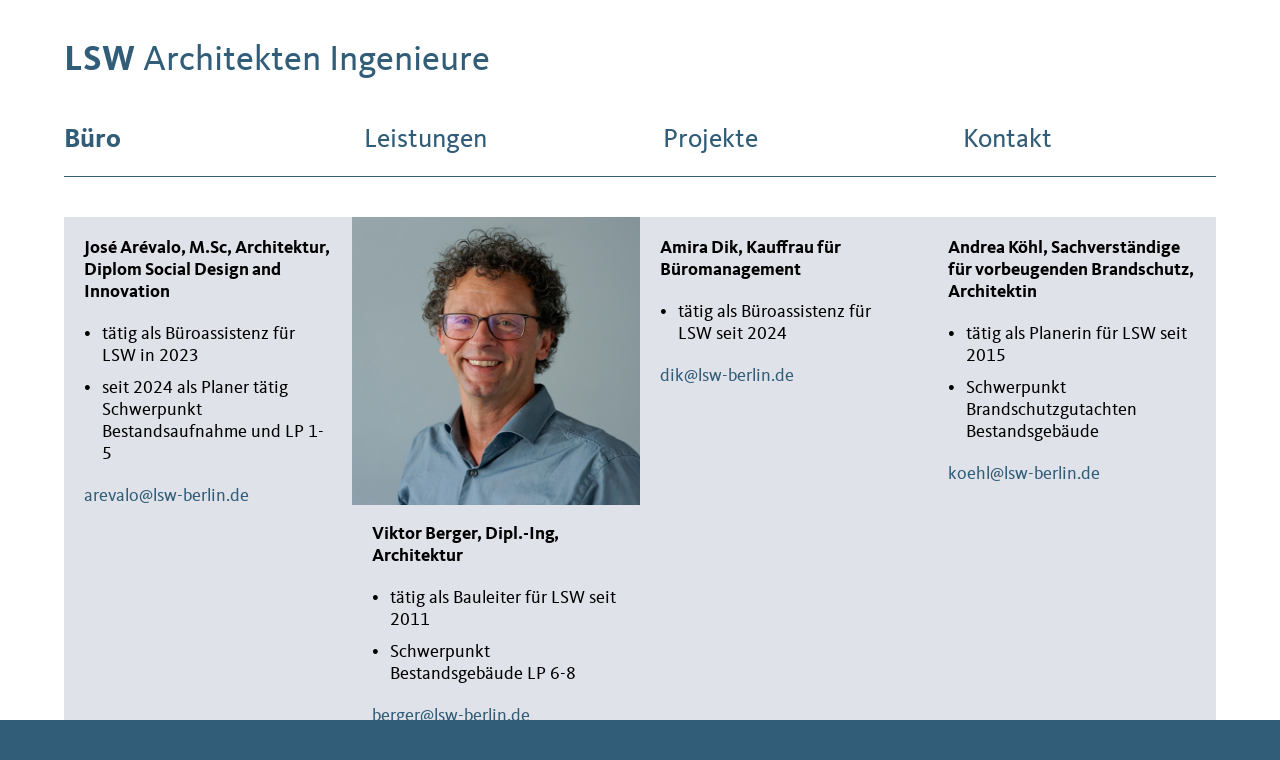

--- FILE ---
content_type: text/html; charset=UTF-8
request_url: https://www.lsw-berlin.de/buero/team/
body_size: 43243
content:

<!DOCTYPE html>
<html lang="de" class="no-js">
<head>
<meta charset="UTF-8" />
<meta name="viewport" content="width=device-width, initial-scale=1.0" />
<link rel="profile" href="http://gmpg.org/xfn/11" />

<title>Team &#8211; LSW</title>
<meta name='robots' content='max-image-preview:large' />
<link rel="alternate" type="application/rss+xml" title="LSW &raquo; Feed" href="https://www.lsw-berlin.de/feed/" />
<link rel="alternate" type="application/rss+xml" title="LSW &raquo; Kommentar-Feed" href="https://www.lsw-berlin.de/comments/feed/" />
<link rel="alternate" title="oEmbed (JSON)" type="application/json+oembed" href="https://www.lsw-berlin.de/wp-json/oembed/1.0/embed?url=https%3A%2F%2Fwww.lsw-berlin.de%2Fbuero%2Fteam%2F" />
<link rel="alternate" title="oEmbed (XML)" type="text/xml+oembed" href="https://www.lsw-berlin.de/wp-json/oembed/1.0/embed?url=https%3A%2F%2Fwww.lsw-berlin.de%2Fbuero%2Fteam%2F&#038;format=xml" />
<style id='wp-img-auto-sizes-contain-inline-css' type='text/css'>
img:is([sizes=auto i],[sizes^="auto," i]){contain-intrinsic-size:3000px 1500px}
/*# sourceURL=wp-img-auto-sizes-contain-inline-css */
</style>
<style id='wp-block-library-inline-css' type='text/css'>
:root{--wp-block-synced-color:#7a00df;--wp-block-synced-color--rgb:122,0,223;--wp-bound-block-color:var(--wp-block-synced-color);--wp-editor-canvas-background:#ddd;--wp-admin-theme-color:#007cba;--wp-admin-theme-color--rgb:0,124,186;--wp-admin-theme-color-darker-10:#006ba1;--wp-admin-theme-color-darker-10--rgb:0,107,160.5;--wp-admin-theme-color-darker-20:#005a87;--wp-admin-theme-color-darker-20--rgb:0,90,135;--wp-admin-border-width-focus:2px}@media (min-resolution:192dpi){:root{--wp-admin-border-width-focus:1.5px}}.wp-element-button{cursor:pointer}:root .has-very-light-gray-background-color{background-color:#eee}:root .has-very-dark-gray-background-color{background-color:#313131}:root .has-very-light-gray-color{color:#eee}:root .has-very-dark-gray-color{color:#313131}:root .has-vivid-green-cyan-to-vivid-cyan-blue-gradient-background{background:linear-gradient(135deg,#00d084,#0693e3)}:root .has-purple-crush-gradient-background{background:linear-gradient(135deg,#34e2e4,#4721fb 50%,#ab1dfe)}:root .has-hazy-dawn-gradient-background{background:linear-gradient(135deg,#faaca8,#dad0ec)}:root .has-subdued-olive-gradient-background{background:linear-gradient(135deg,#fafae1,#67a671)}:root .has-atomic-cream-gradient-background{background:linear-gradient(135deg,#fdd79a,#004a59)}:root .has-nightshade-gradient-background{background:linear-gradient(135deg,#330968,#31cdcf)}:root .has-midnight-gradient-background{background:linear-gradient(135deg,#020381,#2874fc)}:root{--wp--preset--font-size--normal:16px;--wp--preset--font-size--huge:42px}.has-regular-font-size{font-size:1em}.has-larger-font-size{font-size:2.625em}.has-normal-font-size{font-size:var(--wp--preset--font-size--normal)}.has-huge-font-size{font-size:var(--wp--preset--font-size--huge)}.has-text-align-center{text-align:center}.has-text-align-left{text-align:left}.has-text-align-right{text-align:right}.has-fit-text{white-space:nowrap!important}#end-resizable-editor-section{display:none}.aligncenter{clear:both}.items-justified-left{justify-content:flex-start}.items-justified-center{justify-content:center}.items-justified-right{justify-content:flex-end}.items-justified-space-between{justify-content:space-between}.screen-reader-text{border:0;clip-path:inset(50%);height:1px;margin:-1px;overflow:hidden;padding:0;position:absolute;width:1px;word-wrap:normal!important}.screen-reader-text:focus{background-color:#ddd;clip-path:none;color:#444;display:block;font-size:1em;height:auto;left:5px;line-height:normal;padding:15px 23px 14px;text-decoration:none;top:5px;width:auto;z-index:100000}html :where(.has-border-color){border-style:solid}html :where([style*=border-top-color]){border-top-style:solid}html :where([style*=border-right-color]){border-right-style:solid}html :where([style*=border-bottom-color]){border-bottom-style:solid}html :where([style*=border-left-color]){border-left-style:solid}html :where([style*=border-width]){border-style:solid}html :where([style*=border-top-width]){border-top-style:solid}html :where([style*=border-right-width]){border-right-style:solid}html :where([style*=border-bottom-width]){border-bottom-style:solid}html :where([style*=border-left-width]){border-left-style:solid}html :where(img[class*=wp-image-]){height:auto;max-width:100%}:where(figure){margin:0 0 1em}html :where(.is-position-sticky){--wp-admin--admin-bar--position-offset:var(--wp-admin--admin-bar--height,0px)}@media screen and (max-width:600px){html :where(.is-position-sticky){--wp-admin--admin-bar--position-offset:0px}}

/*# sourceURL=wp-block-library-inline-css */
</style><style id='wp-block-image-inline-css' type='text/css'>
.wp-block-image>a,.wp-block-image>figure>a{display:inline-block}.wp-block-image img{box-sizing:border-box;height:auto;max-width:100%;vertical-align:bottom}@media not (prefers-reduced-motion){.wp-block-image img.hide{visibility:hidden}.wp-block-image img.show{animation:show-content-image .4s}}.wp-block-image[style*=border-radius] img,.wp-block-image[style*=border-radius]>a{border-radius:inherit}.wp-block-image.has-custom-border img{box-sizing:border-box}.wp-block-image.aligncenter{text-align:center}.wp-block-image.alignfull>a,.wp-block-image.alignwide>a{width:100%}.wp-block-image.alignfull img,.wp-block-image.alignwide img{height:auto;width:100%}.wp-block-image .aligncenter,.wp-block-image .alignleft,.wp-block-image .alignright,.wp-block-image.aligncenter,.wp-block-image.alignleft,.wp-block-image.alignright{display:table}.wp-block-image .aligncenter>figcaption,.wp-block-image .alignleft>figcaption,.wp-block-image .alignright>figcaption,.wp-block-image.aligncenter>figcaption,.wp-block-image.alignleft>figcaption,.wp-block-image.alignright>figcaption{caption-side:bottom;display:table-caption}.wp-block-image .alignleft{float:left;margin:.5em 1em .5em 0}.wp-block-image .alignright{float:right;margin:.5em 0 .5em 1em}.wp-block-image .aligncenter{margin-left:auto;margin-right:auto}.wp-block-image :where(figcaption){margin-bottom:1em;margin-top:.5em}.wp-block-image.is-style-circle-mask img{border-radius:9999px}@supports ((-webkit-mask-image:none) or (mask-image:none)) or (-webkit-mask-image:none){.wp-block-image.is-style-circle-mask img{border-radius:0;-webkit-mask-image:url('data:image/svg+xml;utf8,<svg viewBox="0 0 100 100" xmlns="http://www.w3.org/2000/svg"><circle cx="50" cy="50" r="50"/></svg>');mask-image:url('data:image/svg+xml;utf8,<svg viewBox="0 0 100 100" xmlns="http://www.w3.org/2000/svg"><circle cx="50" cy="50" r="50"/></svg>');mask-mode:alpha;-webkit-mask-position:center;mask-position:center;-webkit-mask-repeat:no-repeat;mask-repeat:no-repeat;-webkit-mask-size:contain;mask-size:contain}}:root :where(.wp-block-image.is-style-rounded img,.wp-block-image .is-style-rounded img){border-radius:9999px}.wp-block-image figure{margin:0}.wp-lightbox-container{display:flex;flex-direction:column;position:relative}.wp-lightbox-container img{cursor:zoom-in}.wp-lightbox-container img:hover+button{opacity:1}.wp-lightbox-container button{align-items:center;backdrop-filter:blur(16px) saturate(180%);background-color:#5a5a5a40;border:none;border-radius:4px;cursor:zoom-in;display:flex;height:20px;justify-content:center;opacity:0;padding:0;position:absolute;right:16px;text-align:center;top:16px;width:20px;z-index:100}@media not (prefers-reduced-motion){.wp-lightbox-container button{transition:opacity .2s ease}}.wp-lightbox-container button:focus-visible{outline:3px auto #5a5a5a40;outline:3px auto -webkit-focus-ring-color;outline-offset:3px}.wp-lightbox-container button:hover{cursor:pointer;opacity:1}.wp-lightbox-container button:focus{opacity:1}.wp-lightbox-container button:focus,.wp-lightbox-container button:hover,.wp-lightbox-container button:not(:hover):not(:active):not(.has-background){background-color:#5a5a5a40;border:none}.wp-lightbox-overlay{box-sizing:border-box;cursor:zoom-out;height:100vh;left:0;overflow:hidden;position:fixed;top:0;visibility:hidden;width:100%;z-index:100000}.wp-lightbox-overlay .close-button{align-items:center;cursor:pointer;display:flex;justify-content:center;min-height:40px;min-width:40px;padding:0;position:absolute;right:calc(env(safe-area-inset-right) + 16px);top:calc(env(safe-area-inset-top) + 16px);z-index:5000000}.wp-lightbox-overlay .close-button:focus,.wp-lightbox-overlay .close-button:hover,.wp-lightbox-overlay .close-button:not(:hover):not(:active):not(.has-background){background:none;border:none}.wp-lightbox-overlay .lightbox-image-container{height:var(--wp--lightbox-container-height);left:50%;overflow:hidden;position:absolute;top:50%;transform:translate(-50%,-50%);transform-origin:top left;width:var(--wp--lightbox-container-width);z-index:9999999999}.wp-lightbox-overlay .wp-block-image{align-items:center;box-sizing:border-box;display:flex;height:100%;justify-content:center;margin:0;position:relative;transform-origin:0 0;width:100%;z-index:3000000}.wp-lightbox-overlay .wp-block-image img{height:var(--wp--lightbox-image-height);min-height:var(--wp--lightbox-image-height);min-width:var(--wp--lightbox-image-width);width:var(--wp--lightbox-image-width)}.wp-lightbox-overlay .wp-block-image figcaption{display:none}.wp-lightbox-overlay button{background:none;border:none}.wp-lightbox-overlay .scrim{background-color:#fff;height:100%;opacity:.9;position:absolute;width:100%;z-index:2000000}.wp-lightbox-overlay.active{visibility:visible}@media not (prefers-reduced-motion){.wp-lightbox-overlay.active{animation:turn-on-visibility .25s both}.wp-lightbox-overlay.active img{animation:turn-on-visibility .35s both}.wp-lightbox-overlay.show-closing-animation:not(.active){animation:turn-off-visibility .35s both}.wp-lightbox-overlay.show-closing-animation:not(.active) img{animation:turn-off-visibility .25s both}.wp-lightbox-overlay.zoom.active{animation:none;opacity:1;visibility:visible}.wp-lightbox-overlay.zoom.active .lightbox-image-container{animation:lightbox-zoom-in .4s}.wp-lightbox-overlay.zoom.active .lightbox-image-container img{animation:none}.wp-lightbox-overlay.zoom.active .scrim{animation:turn-on-visibility .4s forwards}.wp-lightbox-overlay.zoom.show-closing-animation:not(.active){animation:none}.wp-lightbox-overlay.zoom.show-closing-animation:not(.active) .lightbox-image-container{animation:lightbox-zoom-out .4s}.wp-lightbox-overlay.zoom.show-closing-animation:not(.active) .lightbox-image-container img{animation:none}.wp-lightbox-overlay.zoom.show-closing-animation:not(.active) .scrim{animation:turn-off-visibility .4s forwards}}@keyframes show-content-image{0%{visibility:hidden}99%{visibility:hidden}to{visibility:visible}}@keyframes turn-on-visibility{0%{opacity:0}to{opacity:1}}@keyframes turn-off-visibility{0%{opacity:1;visibility:visible}99%{opacity:0;visibility:visible}to{opacity:0;visibility:hidden}}@keyframes lightbox-zoom-in{0%{transform:translate(calc((-100vw + var(--wp--lightbox-scrollbar-width))/2 + var(--wp--lightbox-initial-left-position)),calc(-50vh + var(--wp--lightbox-initial-top-position))) scale(var(--wp--lightbox-scale))}to{transform:translate(-50%,-50%) scale(1)}}@keyframes lightbox-zoom-out{0%{transform:translate(-50%,-50%) scale(1);visibility:visible}99%{visibility:visible}to{transform:translate(calc((-100vw + var(--wp--lightbox-scrollbar-width))/2 + var(--wp--lightbox-initial-left-position)),calc(-50vh + var(--wp--lightbox-initial-top-position))) scale(var(--wp--lightbox-scale));visibility:hidden}}
/*# sourceURL=https://www.lsw-berlin.de/wp-includes/blocks/image/style.min.css */
</style>
<style id='wp-block-list-inline-css' type='text/css'>
ol,ul{box-sizing:border-box}:root :where(.wp-block-list.has-background){padding:1.25em 2.375em}
/*# sourceURL=https://www.lsw-berlin.de/wp-includes/blocks/list/style.min.css */
</style>
<style id='wp-block-columns-inline-css' type='text/css'>
.wp-block-columns{box-sizing:border-box;display:flex;flex-wrap:wrap!important}@media (min-width:782px){.wp-block-columns{flex-wrap:nowrap!important}}.wp-block-columns{align-items:normal!important}.wp-block-columns.are-vertically-aligned-top{align-items:flex-start}.wp-block-columns.are-vertically-aligned-center{align-items:center}.wp-block-columns.are-vertically-aligned-bottom{align-items:flex-end}@media (max-width:781px){.wp-block-columns:not(.is-not-stacked-on-mobile)>.wp-block-column{flex-basis:100%!important}}@media (min-width:782px){.wp-block-columns:not(.is-not-stacked-on-mobile)>.wp-block-column{flex-basis:0;flex-grow:1}.wp-block-columns:not(.is-not-stacked-on-mobile)>.wp-block-column[style*=flex-basis]{flex-grow:0}}.wp-block-columns.is-not-stacked-on-mobile{flex-wrap:nowrap!important}.wp-block-columns.is-not-stacked-on-mobile>.wp-block-column{flex-basis:0;flex-grow:1}.wp-block-columns.is-not-stacked-on-mobile>.wp-block-column[style*=flex-basis]{flex-grow:0}:where(.wp-block-columns){margin-bottom:1.75em}:where(.wp-block-columns.has-background){padding:1.25em 2.375em}.wp-block-column{flex-grow:1;min-width:0;overflow-wrap:break-word;word-break:break-word}.wp-block-column.is-vertically-aligned-top{align-self:flex-start}.wp-block-column.is-vertically-aligned-center{align-self:center}.wp-block-column.is-vertically-aligned-bottom{align-self:flex-end}.wp-block-column.is-vertically-aligned-stretch{align-self:stretch}.wp-block-column.is-vertically-aligned-bottom,.wp-block-column.is-vertically-aligned-center,.wp-block-column.is-vertically-aligned-top{width:100%}
/*# sourceURL=https://www.lsw-berlin.de/wp-includes/blocks/columns/style.min.css */
</style>
<style id='wp-block-paragraph-inline-css' type='text/css'>
.is-small-text{font-size:.875em}.is-regular-text{font-size:1em}.is-large-text{font-size:2.25em}.is-larger-text{font-size:3em}.has-drop-cap:not(:focus):first-letter{float:left;font-size:8.4em;font-style:normal;font-weight:100;line-height:.68;margin:.05em .1em 0 0;text-transform:uppercase}body.rtl .has-drop-cap:not(:focus):first-letter{float:none;margin-left:.1em}p.has-drop-cap.has-background{overflow:hidden}:root :where(p.has-background){padding:1.25em 2.375em}:where(p.has-text-color:not(.has-link-color)) a{color:inherit}p.has-text-align-left[style*="writing-mode:vertical-lr"],p.has-text-align-right[style*="writing-mode:vertical-rl"]{rotate:180deg}
/*# sourceURL=https://www.lsw-berlin.de/wp-includes/blocks/paragraph/style.min.css */
</style>
<style id='wp-block-spacer-inline-css' type='text/css'>
.wp-block-spacer{clear:both}
/*# sourceURL=https://www.lsw-berlin.de/wp-includes/blocks/spacer/style.min.css */
</style>
<style id='global-styles-inline-css' type='text/css'>
:root{--wp--preset--aspect-ratio--square: 1;--wp--preset--aspect-ratio--4-3: 4/3;--wp--preset--aspect-ratio--3-4: 3/4;--wp--preset--aspect-ratio--3-2: 3/2;--wp--preset--aspect-ratio--2-3: 2/3;--wp--preset--aspect-ratio--16-9: 16/9;--wp--preset--aspect-ratio--9-16: 9/16;--wp--preset--color--black: #000000;--wp--preset--color--cyan-bluish-gray: #abb8c3;--wp--preset--color--white: #ffffff;--wp--preset--color--pale-pink: #f78da7;--wp--preset--color--vivid-red: #cf2e2e;--wp--preset--color--luminous-vivid-orange: #ff6900;--wp--preset--color--luminous-vivid-amber: #fcb900;--wp--preset--color--light-green-cyan: #7bdcb5;--wp--preset--color--vivid-green-cyan: #00d084;--wp--preset--color--pale-cyan-blue: #8ed1fc;--wp--preset--color--vivid-cyan-blue: #0693e3;--wp--preset--color--vivid-purple: #9b51e0;--wp--preset--color--gray: #727477;--wp--preset--color--dark-petrol: #315d79;--wp--preset--color--light-petrol: #e0e2e9;--wp--preset--gradient--vivid-cyan-blue-to-vivid-purple: linear-gradient(135deg,rgb(6,147,227) 0%,rgb(155,81,224) 100%);--wp--preset--gradient--light-green-cyan-to-vivid-green-cyan: linear-gradient(135deg,rgb(122,220,180) 0%,rgb(0,208,130) 100%);--wp--preset--gradient--luminous-vivid-amber-to-luminous-vivid-orange: linear-gradient(135deg,rgb(252,185,0) 0%,rgb(255,105,0) 100%);--wp--preset--gradient--luminous-vivid-orange-to-vivid-red: linear-gradient(135deg,rgb(255,105,0) 0%,rgb(207,46,46) 100%);--wp--preset--gradient--very-light-gray-to-cyan-bluish-gray: linear-gradient(135deg,rgb(238,238,238) 0%,rgb(169,184,195) 100%);--wp--preset--gradient--cool-to-warm-spectrum: linear-gradient(135deg,rgb(74,234,220) 0%,rgb(151,120,209) 20%,rgb(207,42,186) 40%,rgb(238,44,130) 60%,rgb(251,105,98) 80%,rgb(254,248,76) 100%);--wp--preset--gradient--blush-light-purple: linear-gradient(135deg,rgb(255,206,236) 0%,rgb(152,150,240) 100%);--wp--preset--gradient--blush-bordeaux: linear-gradient(135deg,rgb(254,205,165) 0%,rgb(254,45,45) 50%,rgb(107,0,62) 100%);--wp--preset--gradient--luminous-dusk: linear-gradient(135deg,rgb(255,203,112) 0%,rgb(199,81,192) 50%,rgb(65,88,208) 100%);--wp--preset--gradient--pale-ocean: linear-gradient(135deg,rgb(255,245,203) 0%,rgb(182,227,212) 50%,rgb(51,167,181) 100%);--wp--preset--gradient--electric-grass: linear-gradient(135deg,rgb(202,248,128) 0%,rgb(113,206,126) 100%);--wp--preset--gradient--midnight: linear-gradient(135deg,rgb(2,3,129) 0%,rgb(40,116,252) 100%);--wp--preset--font-size--small: 13px;--wp--preset--font-size--medium: 20px;--wp--preset--font-size--large: 36px;--wp--preset--font-size--x-large: 42px;--wp--preset--spacing--20: 0.44rem;--wp--preset--spacing--30: 0.67rem;--wp--preset--spacing--40: 1rem;--wp--preset--spacing--50: 1.5rem;--wp--preset--spacing--60: 2.25rem;--wp--preset--spacing--70: 3.38rem;--wp--preset--spacing--80: 5.06rem;--wp--preset--shadow--natural: 6px 6px 9px rgba(0, 0, 0, 0.2);--wp--preset--shadow--deep: 12px 12px 50px rgba(0, 0, 0, 0.4);--wp--preset--shadow--sharp: 6px 6px 0px rgba(0, 0, 0, 0.2);--wp--preset--shadow--outlined: 6px 6px 0px -3px rgb(255, 255, 255), 6px 6px rgb(0, 0, 0);--wp--preset--shadow--crisp: 6px 6px 0px rgb(0, 0, 0);}:where(.is-layout-flex){gap: 0.5em;}:where(.is-layout-grid){gap: 0.5em;}body .is-layout-flex{display: flex;}.is-layout-flex{flex-wrap: wrap;align-items: center;}.is-layout-flex > :is(*, div){margin: 0;}body .is-layout-grid{display: grid;}.is-layout-grid > :is(*, div){margin: 0;}:where(.wp-block-columns.is-layout-flex){gap: 2em;}:where(.wp-block-columns.is-layout-grid){gap: 2em;}:where(.wp-block-post-template.is-layout-flex){gap: 1.25em;}:where(.wp-block-post-template.is-layout-grid){gap: 1.25em;}.has-black-color{color: var(--wp--preset--color--black) !important;}.has-cyan-bluish-gray-color{color: var(--wp--preset--color--cyan-bluish-gray) !important;}.has-white-color{color: var(--wp--preset--color--white) !important;}.has-pale-pink-color{color: var(--wp--preset--color--pale-pink) !important;}.has-vivid-red-color{color: var(--wp--preset--color--vivid-red) !important;}.has-luminous-vivid-orange-color{color: var(--wp--preset--color--luminous-vivid-orange) !important;}.has-luminous-vivid-amber-color{color: var(--wp--preset--color--luminous-vivid-amber) !important;}.has-light-green-cyan-color{color: var(--wp--preset--color--light-green-cyan) !important;}.has-vivid-green-cyan-color{color: var(--wp--preset--color--vivid-green-cyan) !important;}.has-pale-cyan-blue-color{color: var(--wp--preset--color--pale-cyan-blue) !important;}.has-vivid-cyan-blue-color{color: var(--wp--preset--color--vivid-cyan-blue) !important;}.has-vivid-purple-color{color: var(--wp--preset--color--vivid-purple) !important;}.has-black-background-color{background-color: var(--wp--preset--color--black) !important;}.has-cyan-bluish-gray-background-color{background-color: var(--wp--preset--color--cyan-bluish-gray) !important;}.has-white-background-color{background-color: var(--wp--preset--color--white) !important;}.has-pale-pink-background-color{background-color: var(--wp--preset--color--pale-pink) !important;}.has-vivid-red-background-color{background-color: var(--wp--preset--color--vivid-red) !important;}.has-luminous-vivid-orange-background-color{background-color: var(--wp--preset--color--luminous-vivid-orange) !important;}.has-luminous-vivid-amber-background-color{background-color: var(--wp--preset--color--luminous-vivid-amber) !important;}.has-light-green-cyan-background-color{background-color: var(--wp--preset--color--light-green-cyan) !important;}.has-vivid-green-cyan-background-color{background-color: var(--wp--preset--color--vivid-green-cyan) !important;}.has-pale-cyan-blue-background-color{background-color: var(--wp--preset--color--pale-cyan-blue) !important;}.has-vivid-cyan-blue-background-color{background-color: var(--wp--preset--color--vivid-cyan-blue) !important;}.has-vivid-purple-background-color{background-color: var(--wp--preset--color--vivid-purple) !important;}.has-black-border-color{border-color: var(--wp--preset--color--black) !important;}.has-cyan-bluish-gray-border-color{border-color: var(--wp--preset--color--cyan-bluish-gray) !important;}.has-white-border-color{border-color: var(--wp--preset--color--white) !important;}.has-pale-pink-border-color{border-color: var(--wp--preset--color--pale-pink) !important;}.has-vivid-red-border-color{border-color: var(--wp--preset--color--vivid-red) !important;}.has-luminous-vivid-orange-border-color{border-color: var(--wp--preset--color--luminous-vivid-orange) !important;}.has-luminous-vivid-amber-border-color{border-color: var(--wp--preset--color--luminous-vivid-amber) !important;}.has-light-green-cyan-border-color{border-color: var(--wp--preset--color--light-green-cyan) !important;}.has-vivid-green-cyan-border-color{border-color: var(--wp--preset--color--vivid-green-cyan) !important;}.has-pale-cyan-blue-border-color{border-color: var(--wp--preset--color--pale-cyan-blue) !important;}.has-vivid-cyan-blue-border-color{border-color: var(--wp--preset--color--vivid-cyan-blue) !important;}.has-vivid-purple-border-color{border-color: var(--wp--preset--color--vivid-purple) !important;}.has-vivid-cyan-blue-to-vivid-purple-gradient-background{background: var(--wp--preset--gradient--vivid-cyan-blue-to-vivid-purple) !important;}.has-light-green-cyan-to-vivid-green-cyan-gradient-background{background: var(--wp--preset--gradient--light-green-cyan-to-vivid-green-cyan) !important;}.has-luminous-vivid-amber-to-luminous-vivid-orange-gradient-background{background: var(--wp--preset--gradient--luminous-vivid-amber-to-luminous-vivid-orange) !important;}.has-luminous-vivid-orange-to-vivid-red-gradient-background{background: var(--wp--preset--gradient--luminous-vivid-orange-to-vivid-red) !important;}.has-very-light-gray-to-cyan-bluish-gray-gradient-background{background: var(--wp--preset--gradient--very-light-gray-to-cyan-bluish-gray) !important;}.has-cool-to-warm-spectrum-gradient-background{background: var(--wp--preset--gradient--cool-to-warm-spectrum) !important;}.has-blush-light-purple-gradient-background{background: var(--wp--preset--gradient--blush-light-purple) !important;}.has-blush-bordeaux-gradient-background{background: var(--wp--preset--gradient--blush-bordeaux) !important;}.has-luminous-dusk-gradient-background{background: var(--wp--preset--gradient--luminous-dusk) !important;}.has-pale-ocean-gradient-background{background: var(--wp--preset--gradient--pale-ocean) !important;}.has-electric-grass-gradient-background{background: var(--wp--preset--gradient--electric-grass) !important;}.has-midnight-gradient-background{background: var(--wp--preset--gradient--midnight) !important;}.has-small-font-size{font-size: var(--wp--preset--font-size--small) !important;}.has-medium-font-size{font-size: var(--wp--preset--font-size--medium) !important;}.has-large-font-size{font-size: var(--wp--preset--font-size--large) !important;}.has-x-large-font-size{font-size: var(--wp--preset--font-size--x-large) !important;}
:where(.wp-block-columns.is-layout-flex){gap: 2em;}:where(.wp-block-columns.is-layout-grid){gap: 2em;}
/*# sourceURL=global-styles-inline-css */
</style>
<style id='core-block-supports-inline-css' type='text/css'>
.wp-container-core-columns-is-layout-9d6595d7{flex-wrap:nowrap;}
/*# sourceURL=core-block-supports-inline-css */
</style>

<style id='classic-theme-styles-inline-css' type='text/css'>
/*! This file is auto-generated */
.wp-block-button__link{color:#fff;background-color:#32373c;border-radius:9999px;box-shadow:none;text-decoration:none;padding:calc(.667em + 2px) calc(1.333em + 2px);font-size:1.125em}.wp-block-file__button{background:#32373c;color:#fff;text-decoration:none}
/*# sourceURL=/wp-includes/css/classic-themes.min.css */
</style>
<link rel='stylesheet' id='flexslider-styles-css' href='https://www.lsw-berlin.de/wp-content/themes/lsw/assets/js/flexslider/flexslider.css?ver=2.4.0' type='text/css' media='all' />
<link rel='stylesheet' id='lsw-style-css' href='https://www.lsw-berlin.de/wp-content/themes/lsw/assets/css/style.css?ver=1.1768642140' type='text/css' media='all' />
<link rel='stylesheet' id='dashicons-css' href='https://www.lsw-berlin.de/wp-includes/css/dashicons.min.css?ver=6.9' type='text/css' media='all' />
<link rel='stylesheet' id='thickbox-css' href='https://www.lsw-berlin.de/wp-includes/js/thickbox/thickbox.css?ver=6.9' type='text/css' media='all' />
<script type="text/javascript" src="https://www.lsw-berlin.de/wp-includes/js/jquery/jquery.min.js?ver=3.7.1" id="jquery-core-js"></script>
<script type="text/javascript" src="https://www.lsw-berlin.de/wp-includes/js/jquery/jquery-migrate.min.js?ver=3.4.1" id="jquery-migrate-js"></script>
<link rel="https://api.w.org/" href="https://www.lsw-berlin.de/wp-json/" /><link rel="alternate" title="JSON" type="application/json" href="https://www.lsw-berlin.de/wp-json/wp/v2/pages/157" /><link rel='shortlink' href='https://www.lsw-berlin.de/?p=157' />

<!--
/**
 * @license
 * MyFonts Webfont Build ID 3724794, 2019-02-25T11:22:52-0500
 *
 * The fonts listed in this notice are subject to the End User License
 * Agreement(s) entered into by the website owner. All other parties are
 * explicitly restricted from using the Licensed Webfonts(s).
 *
 * You may obtain a valid license at the URLs below.
 *
 * Webfont: FF Kievit Web Pro Bold by FontFont
 * URL: https://www.myfonts.com/fonts/fontfont/kievit/pro-bold/
 *
 * Webfont: FF Kievit Web Pro Book by FontFont
 * URL: https://www.myfonts.com/fonts/fontfont/kievit/pro-book/
 *
 *
 * License: https://www.myfonts.com/viewlicense?type=web&buildid=3724794
 * Licensed pageviews: 50,000
 * Webfonts copyright: 2009 published by FontShop International GmbH
 *
 * © 2019 MyFonts Inc
*/

-->

<!--[if lt IE 9]>
	<link rel="stylesheet" href="https://www.lsw-berlin.de/wp-content/themes/lsw/assets/css/style_ie.css" type="text/css" media="screen" />
<![endif]-->

<noscript>
	<link rel="stylesheet" href="https://www.lsw-berlin.de/wp-content/themes/lsw/assets/css/style_nojs.css" type="text/css" media="screen" />
</noscript>


<meta property="og:title" content="Team &#8211; LSW" />
<meta property="og:type" content="website" />
<meta property="og:locale" content="de_DE" />
<meta property="og:url" content="https://www.lsw-berlin.de/buero/team/" />
<meta property="og:image" content="https://www.lsw-berlin.de/wp-content/uploads/2020/12/team-scaled.jpeg" />
<meta property="og:description" content="José Arévalo, M.Sc, Architektur, Diplom Social Design and Innovation tätig als Büroassistenz für LSW in 2023 seit 2024 als Planer..." />
<meta property="og:site_name" content="LSW" />

<meta name="twitter:card" content="summary" />
<meta name="twitter:url" content="https://www.lsw-berlin.de/buero/team/" />
<meta name="twitter:title" content="Team &#8211; LSW" />
<meta name="twitter:description" content="José Arévalo, M.Sc, Architektur, Diplom Social Design and Innovation tätig als Büroassistenz für LSW in 2023 seit 2024 als Planer..." />
<meta name="twitter:image" content="https://www.lsw-berlin.de/wp-content/uploads/2020/12/team-scaled.jpeg" />

<link rel="icon" href="https://www.lsw-berlin.de/wp-content/uploads/2020/12/cropped-lsw-icon-32x32.png" sizes="32x32" />
<link rel="icon" href="https://www.lsw-berlin.de/wp-content/uploads/2020/12/cropped-lsw-icon-192x192.png" sizes="192x192" />
<link rel="apple-touch-icon" href="https://www.lsw-berlin.de/wp-content/uploads/2020/12/cropped-lsw-icon-180x180.png" />
<meta name="msapplication-TileImage" content="https://www.lsw-berlin.de/wp-content/uploads/2020/12/cropped-lsw-icon-270x270.png" />
</head>

<body class="wp-singular page-template-default page page-id-157 page-child parent-pageid-92 wp-theme-lsw has-primary-nav" id="top">

<div class="a_all" id="content-top">
	<div class="a_header">
		<div class="header-inner">
			<h2 class="logo">
				<a href="https://www.lsw-berlin.de">LSW</a> Architekten Ingenieure			</h2>
			<div class="clear"></div>

							<nav class="a_navi">
					<div class="navi-wrapper">
						<div class="navi-button">
							<span>Menü</span>
						</div>
						<div class="navi-inner">
							<div class="main">
								<ul id="menu-hauptnavigation" class="menu"><li id="menu-item-97" class="menu-item menu-item-type-post_type menu-item-object-page current-page-ancestor current-menu-ancestor current-menu-parent current-page-parent current_page_parent current_page_ancestor menu-item-has-children first-item menu-item-97"><a href="https://www.lsw-berlin.de/buero/">Büro</a>
<ul class="sub-menu">
	<li id="menu-item-192" class="menu-item menu-item-type-post_type menu-item-object-page menu-item-192"><a href="https://www.lsw-berlin.de/buero/profil/">Profil</a></li>
	<li id="menu-item-177" class="menu-item menu-item-type-post_type menu-item-object-page menu-item-177"><a href="https://www.lsw-berlin.de/buero/geschaeftsfuehrung/">Geschäftsführung</a></li>
	<li id="menu-item-176" class="menu-item menu-item-type-post_type menu-item-object-page current-menu-item page_item page-item-157 current_page_item menu-item-176"><a href="https://www.lsw-berlin.de/buero/team/" aria-current="page">Team</a></li>
	<li id="menu-item-175" class="menu-item menu-item-type-post_type menu-item-object-page menu-item-175"><a href="https://www.lsw-berlin.de/buero/stellenangebote/">Stellenangebote</a></li>
</ul>
</li>
<li id="menu-item-96" class="menu-item menu-item-type-post_type menu-item-object-page menu-item-has-children menu-item-96"><a href="https://www.lsw-berlin.de/leistungen/">Leistungen</a>
<ul class="sub-menu">
	<li id="menu-item-191" class="menu-item menu-item-type-post_type menu-item-object-page menu-item-191"><a href="https://www.lsw-berlin.de/leistungen/architektur/">Architektur</a></li>
	<li id="menu-item-185" class="menu-item menu-item-type-post_type menu-item-object-page menu-item-185"><a href="https://www.lsw-berlin.de/leistungen/bestandsaufnahme/">Bestandsaufnahme</a></li>
	<li id="menu-item-184" class="menu-item menu-item-type-post_type menu-item-object-page menu-item-184"><a href="https://www.lsw-berlin.de/leistungen/machbarkeitsstudien/">Machbarkeitsstudien</a></li>
	<li id="menu-item-183" class="menu-item menu-item-type-post_type menu-item-object-page menu-item-183"><a href="https://www.lsw-berlin.de/leistungen/bauen-im-bestand/">Bauen im Bestand</a></li>
	<li id="menu-item-182" class="menu-item menu-item-type-post_type menu-item-object-page menu-item-182"><a href="https://www.lsw-berlin.de/leistungen/denkmalpflege/">Denkmalpflege</a></li>
	<li id="menu-item-181" class="menu-item menu-item-type-post_type menu-item-object-page menu-item-181"><a href="https://www.lsw-berlin.de/leistungen/brandschutz/">Brandschutz</a></li>
	<li id="menu-item-180" class="menu-item menu-item-type-post_type menu-item-object-page menu-item-180"><a href="https://www.lsw-berlin.de/leistungen/bauleitung/">Bauleitung</a></li>
	<li id="menu-item-179" class="menu-item menu-item-type-post_type menu-item-object-page menu-item-179"><a href="https://www.lsw-berlin.de/leistungen/bim/">BIM</a></li>
</ul>
</li>
<li id="menu-item-137" class="menu-item menu-item-type-post_type menu-item-object-page menu-item-has-children menu-item-137"><a href="https://www.lsw-berlin.de/projekte/">Projekte</a>
<ul class="sub-menu">
	<li id="menu-item-790" class="menu-item menu-item-type-taxonomy menu-item-object-project-category menu-item-790"><a href="https://www.lsw-berlin.de/projekt-kategorie/denkmalobjekte/">Denkmalobjekte</a></li>
	<li id="menu-item-789" class="menu-item menu-item-type-taxonomy menu-item-object-project-category menu-item-789"><a href="https://www.lsw-berlin.de/projekt-kategorie/oeffentliche-bauten/">Öffentliche Bauten</a></li>
	<li id="menu-item-151" class="menu-item menu-item-type-taxonomy menu-item-object-project-category menu-item-151"><a href="https://www.lsw-berlin.de/projekt-kategorie/kultur-und-bildung/">Kultur- und Bildungsbauten</a></li>
	<li id="menu-item-154" class="menu-item menu-item-type-taxonomy menu-item-object-project-category menu-item-154"><a href="https://www.lsw-berlin.de/projekt-kategorie/wohnungsbau/">Wohungsbauten</a></li>
	<li id="menu-item-150" class="menu-item menu-item-type-taxonomy menu-item-object-project-category menu-item-150"><a href="https://www.lsw-berlin.de/projekt-kategorie/buerobauten/">Büro- und Geschäftshäuser</a></li>
	<li id="menu-item-149" class="menu-item menu-item-type-taxonomy menu-item-object-project-category menu-item-149"><a href="https://www.lsw-berlin.de/projekt-kategorie/brandschutz/">Brandschutzprojekte</a></li>
</ul>
</li>
<li id="menu-item-91" class="menu-item menu-item-type-post_type menu-item-object-page last-item menu-item-91"><a href="https://www.lsw-berlin.de/kontakt/">Kontakt</a></li>
</ul>								<div class="clear"></div>
							</div>
						</div>
					</div>
				</nav>
					</div>
	</div>

	<div class="a_wrapper">

<div class="a_content">
	
	
<article id="post-157" class="post-157 page type-page status-publish has-post-thumbnail hentry single-item">
	<div class="post-wrapper field-wrapper">
		<div class="post-inner field-inner col-1">
			
			<div class="post-content">
				
<div class="wp-block-columns team-columns is-layout-flex wp-container-core-columns-is-layout-9d6595d7 wp-block-columns-is-layout-flex">
<div class="wp-block-column has-light-petrol-background-color has-background is-layout-flow wp-block-column-is-layout-flow">
<p><strong><strong>José Aréval</strong>o, M.Sc, Architektur, Diplom Social Design and Innovation</strong></p>



<ul class="wp-block-list">
<li>tätig als Büroassistenz für LSW in 2023</li>



<li>seit 2024 als Planer tätig Schwerpunkt Bestandsaufnahme und LP 1-5</li>
</ul>



<a href="mailto:a&#114;eva&#108;o&#64;l&#115;&#119;-be&#114;l&#105;&#110;.de">ar&#101;va&#108;o&#64;ls&#119;-&#98;&#101;&#114;&#108;&#105;&#110;.d&#101;</a>



<div style="height:20px" aria-hidden="true" class="wp-block-spacer"></div>
</div>



<div class="wp-block-column has-light-petrol-background-color has-background is-layout-flow wp-block-column-is-layout-flow">
<figure class="wp-block-image size-full"><img fetchpriority="high" decoding="async" width="1200" height="1200" src="https://www.lsw-berlin.de/wp-content/uploads/2023/12/lsw-team-1.jpg" alt="" class="wp-image-1070" srcset="https://www.lsw-berlin.de/wp-content/uploads/2023/12/lsw-team-1.jpg 1200w, https://www.lsw-berlin.de/wp-content/uploads/2023/12/lsw-team-1-768x768.jpg 768w" sizes="(max-width: 1200px) 100vw, 1200px" /></figure>



<p><strong>Viktor Berger, Dipl.-Ing, Architektur</strong></p>



<ul class="wp-block-list">
<li>tätig als Bauleiter für LSW seit 2011</li>



<li>Schwerpunkt Bestandsgebäude LP 6-8</li>
</ul>



<a href="mailto:&#98;erg&#101;r&#64;lsw-&#98;erl&#105;&#110;&#46;&#100;&#101;">&#98;e&#114;&#103;er&#64;&#108;&#115;w&#45;b&#101;rl&#105;&#110;.&#100;e</a>



<div style="height:20px" aria-hidden="true" class="wp-block-spacer"></div>
</div>



<div class="wp-block-column has-light-petrol-background-color has-background is-layout-flow wp-block-column-is-layout-flow">
<p><strong>Amira Dik, Kauffrau für Büromanagement</strong></p>



<ul class="wp-block-list">
<li>tätig als Büroassistenz für LSW seit 2024</li>
</ul>



<a href="mailto:d&#105;k&#64;l&#115;w-b&#101;&#114;li&#110;&#46;&#100;&#101;">&#100;ik&#64;l&#115;&#119;-berli&#110;&#46;de</a>



<div style="height:20px" aria-hidden="true" class="wp-block-spacer"></div>
</div>



<div class="wp-block-column has-light-petrol-background-color has-background is-layout-flow wp-block-column-is-layout-flow">
<p><strong>Andrea Köhl, Sachverständige für vorbeugenden Brandschutz, Architektin</strong></p>



<ul class="wp-block-list">
<li>tätig als Planerin für LSW seit 2015</li>



<li>Schwerpunkt Brandschutzgutachten Bestandsgebäude</li>
</ul>



<a href="mailto:&#107;oe&#104;l&#64;ls&#119;&#45;be&#114;l&#105;&#110;.d&#101;">&#107;o&#101;&#104;&#108;&#64;l&#115;&#119;-be&#114;&#108;&#105;&#110;.&#100;&#101;</a>



<div style="height:20px" aria-hidden="true" class="wp-block-spacer"></div>
</div>
</div>



<div style="height:30px" aria-hidden="true" class="wp-block-spacer"></div>



<div class="wp-block-columns team-columns is-layout-flex wp-container-core-columns-is-layout-9d6595d7 wp-block-columns-is-layout-flex">
<div class="wp-block-column has-light-petrol-background-color has-background is-layout-flow wp-block-column-is-layout-flow">
<p><strong>Johanna Marxen, M.Sc., Architektur</strong></p>



<ul class="wp-block-list">
<li>tätig als Planerin für LSW seit 2018</li>



<li>Schwerpunkt Bestandsgebäude LP 3-5</li>



<li>BIM und CAD Management</li>
</ul>



<a href="mailto:&#109;a&#114;&#120;&#101;&#110;&#64;ls&#119;&#45;&#98;er&#108;&#105;&#110;.de">&#109;ar&#120;&#101;n&#64;&#108;s&#119;&#45;b&#101;r&#108;&#105;&#110;.de</a>



<div style="height:20px" aria-hidden="true" class="wp-block-spacer"></div>
</div>



<div class="wp-block-column has-light-petrol-background-color has-background is-layout-flow wp-block-column-is-layout-flow">
<figure class="wp-block-image size-full"><img decoding="async" width="1200" height="1200" src="https://www.lsw-berlin.de/wp-content/uploads/2023/12/lsw-team-2.jpg" alt="" class="wp-image-1071" srcset="https://www.lsw-berlin.de/wp-content/uploads/2023/12/lsw-team-2.jpg 1200w, https://www.lsw-berlin.de/wp-content/uploads/2023/12/lsw-team-2-768x768.jpg 768w" sizes="(max-width: 1200px) 100vw, 1200px" /></figure>



<p><strong>Ramona Sonntag, Dipl.-Ing, Architektur (FH); M.Arch&nbsp;(USA)</strong></p>



<ul class="wp-block-list">
<li>tätig als Planerin und Bauleiterin für LSW seit 2014</li>



<li>Schwerpunkt Bestandsgebäude LP 2-6</li>
</ul>



<a href="mailto:s&#111;&#110;nt&#97;g&#64;lsw-b&#101;&#114;&#108;in.de">&#115;&#111;&#110;nt&#97;g&#64;&#108;&#115;w&#45;&#98;e&#114;l&#105;n.&#100;&#101;</a>



<div style="height:20px" aria-hidden="true" class="wp-block-spacer"></div>
</div>



<div class="wp-block-column has-white-background-color has-background is-layout-flow wp-block-column-is-layout-flow">
<div style="height:10px" aria-hidden="true" class="wp-block-spacer"></div>
</div>



<div class="wp-block-column has-white-background-color has-background is-layout-flow wp-block-column-is-layout-flow">
<div style="height:10px" aria-hidden="true" class="wp-block-spacer"></div>
</div>
</div>



<p></p>

				
							</div>
			<div class="clear"></div>
		</div>
	</div>
</article>

	</div>

		<div class="clear"><hr /></div>
	</div>

	<footer class="a_footer" id="page-footer">
		
					<div class="footer-inner post-content">
				<div id="text-2" class="widget-1 widget widget_text">			<div class="textwidget"><p><span class="desktop-name"><strong>LSW</strong> Architekten Ingenieure Leibenatus Wittayer Partnerschaft mbB<br />
</span><em>Eisenbahnstraße 4, 10997 Berlin</em><span class="address-sep"> • </span>Tel. 030-61 62 18 68 • <a href="mailto:po&#115;&#116;&#64;&#108;sw-&#98;erlin.&#100;&#101;">post&#64;&#108;s&#119;-&#98;&#101;r&#108;&#105;&#110;.d&#101;</a></p>
</div>
		</div><div id="nav_menu-2" class="widget-2 widget widget_nav_menu"><div class="menu-servicenavigation-container"><ul id="menu-servicenavigation" class="menu"><li id="menu-item-86" class="menu-item menu-item-type-post_type menu-item-object-page menu-item-privacy-policy first-item menu-item-86"><a rel="privacy-policy" href="https://www.lsw-berlin.de/datenschutz/">Datenschutz</a></li>
<li id="menu-item-85" class="menu-item menu-item-type-post_type menu-item-object-page last-item menu-item-85"><a href="https://www.lsw-berlin.de/impressum/">Impressum</a></li>
</ul></div></div>			</div>
			</footer>
</div>

<script type="speculationrules">
{"prefetch":[{"source":"document","where":{"and":[{"href_matches":"/*"},{"not":{"href_matches":["/wp-*.php","/wp-admin/*","/wp-content/uploads/*","/wp-content/*","/wp-content/plugins/*","/wp-content/themes/lsw/*","/*\\?(.+)"]}},{"not":{"selector_matches":"a[rel~=\"nofollow\"]"}},{"not":{"selector_matches":".no-prefetch, .no-prefetch a"}}]},"eagerness":"conservative"}]}
</script>
		<!--[if lt IE 9]><div id="browser-warning"><p><strong>Ihr Browser ist zu alt!</strong><br />Bitte updaten Sie Ihren Browser</p></div><![endif]-->
	<script type="text/javascript" src="https://www.lsw-berlin.de/wp-includes/js/comment-reply.min.js?ver=6.9" id="comment-reply-js" async="async" data-wp-strategy="async" fetchpriority="low"></script>
<script type="text/javascript" src="https://www.lsw-berlin.de/wp-includes/js/imagesloaded.min.js?ver=5.0.0" id="imagesloaded-js"></script>
<script type="text/javascript" src="https://www.lsw-berlin.de/wp-includes/js/masonry.min.js?ver=4.2.2" id="masonry-js"></script>
<script type="text/javascript" src="https://www.lsw-berlin.de/wp-includes/js/jquery/jquery.masonry.min.js?ver=3.1.2b" id="jquery-masonry-js"></script>
<script type="text/javascript" src="https://www.lsw-berlin.de/wp-includes/js/jquery/ui/core.min.js?ver=1.13.3" id="jquery-ui-core-js"></script>
<script type="text/javascript" src="https://www.lsw-berlin.de/wp-includes/js/jquery/ui/accordion.min.js?ver=1.13.3" id="jquery-ui-accordion-js"></script>
<script type="text/javascript" id="thickbox-js-extra">
/* <![CDATA[ */
var thickboxL10n = {"next":"N\u00e4chste \u003E","prev":"\u003C Vorherige","image":"Bild","of":"von","close":"Schlie\u00dfen","noiframes":"Diese Funktion erfordert iframes. Du hast jedoch iframes deaktiviert oder dein Browser unterst\u00fctzt diese nicht.","loadingAnimation":"https://www.lsw-berlin.de/wp-includes/js/thickbox/loadingAnimation.gif"};
var thickboxL10n = {"next":"N\u00e4chstes \u203a","prev":"\u2039 Vorheriges","image":"Bild","of":"von","close":"Schlie\u00dfen","noiframes":"Dein Browser ist zu alt :-)","loadingAnimation":"https://www.lsw-berlin.de/wp-includes/js/thickbox/loadingAnimation.gif"};
try{convertEntities(thickboxL10n);}catch(e){};;
//# sourceURL=thickbox-js-extra
/* ]]> */
</script>
<script type="text/javascript" src="https://www.lsw-berlin.de/wp-includes/js/thickbox/thickbox.js?ver=3.1-20121105" id="thickbox-js"></script>
<script type="text/javascript" src="https://www.lsw-berlin.de/wp-content/themes/lsw/assets/js/flexslider/jquery.flexslider-min.js?ver=2.4.0" id="flexslider-js"></script>
<script type="text/javascript" src="https://www.lsw-berlin.de/wp-content/themes/lsw/assets/js/is-it-check.min.js?ver=1.1" id="is-it-check-js"></script>
<script type="text/javascript" src="https://www.lsw-berlin.de/wp-content/themes/lsw/assets/js/beforeafter.jquery.min.js?ver=1.1" id="before-after-js"></script>
<script type="text/javascript" src="https://www.lsw-berlin.de/wp-content/themes/lsw/assets/js/functions.js?ver=1.3" id="lsw-functions-js"></script>

</body>
</html>


--- FILE ---
content_type: text/css
request_url: https://www.lsw-berlin.de/wp-content/themes/lsw/assets/css/style.css?ver=1.1768642140
body_size: 36193
content:
/*
Fonts:
font-family: 'FFKievitWebPro', Arial, sans-serif;
font-family: 'Material Icons';
*/

/**
 * @license
 * MyFonts Webfont Build ID 3724794, 2019-02-25T11:22:52-0500
 *
 * The fonts listed in this notice are subject to the End User License
 * Agreement(s) entered into by the website owner. All other parties are
 * explicitly restricted from using the Licensed Webfonts(s).
 *
 * You may obtain a valid license at the URLs below.
 *
 * Webfont: FF Kievit Web Pro Bold by FontFont
 * URL: https://www.myfonts.com/fonts/fontfont/kievit/pro-bold/
 *
 * Webfont: FF Kievit Web Pro Book by FontFont
 * URL: https://www.myfonts.com/fonts/fontfont/kievit/pro-book/
 *
 *
 * License: https://www.myfonts.com/viewlicense?type=web&buildid=3724794
 * Licensed pageviews: 50,000
 * Webfonts copyright: 2009 published by FontShop International GmbH
 *
 * © 2019 MyFonts Inc
*/

/* @import must be at top of file, otherwise CSS will not work */
@import url("//hello.myfonts.net/count/38d5fa");

@font-face {
  font-family: 'FFKievitWebPro';
  font-style: normal;
  font-weight: 700;
  src: url('../fonts/38D5FA_0_0.eot');
  src: url('../fonts/38D5FA_0_0.eot?#iefix') format('embedded-opentype'),
       url('../fonts/38D5FA_0_0.woff2') format('woff2'),
       url('../fonts/38D5FA_0_0.woff') format('woff'),
       url('../fonts/38D5FA_0_0.ttf') format('truetype');
}

@font-face {
  font-family: 'FFKievitWebPro';
  font-style: normal;
  font-weight: 400;
  src: url('../fonts/38D5FA_1_0.eot');
  src: url('../fonts/38D5FA_1_0.eot?#iefix') format('embedded-opentype'),
       url('../fonts/38D5FA_1_0.woff2') format('woff2'),
       url('../fonts/38D5FA_1_0.woff') format('woff'),
       url('../fonts/38D5FA_1_0.ttf') format('truetype');
}

/* material-icons-regular */
@font-face {
  font-family: 'Material Icons';
  font-style: normal;
  font-weight: 400;
  src: url('../fonts/material-icons-regular.eot'); /* IE9 Compat Modes */
  src: local('Material Icons'), local('MaterialIcons-Regular'),
       url('../fonts/material-icons-regular.eot?#iefix') format('embedded-opentype'), /* IE6-IE8 */
       url('../fonts/material-icons-regular.woff2') format('woff2'), /* Super Modern Browsers */
       url('../fonts/material-icons-regular.woff') format('woff'), /* Modern Browsers */
       url('../fonts/material-icons-regular.ttf') format('truetype'), /* Safari, Android, iOS */
       url('../fonts/material-icons-regular.svg#SourceCodePro') format('svg'); /* Legacy iOS */
}

/* ---- Resets ----*/
/* http://meyerweb.com/eric/tools/css/reset/
   v2.0 | 20110126
   License: none (public domain)
*/

html, body, div, span, applet, object, iframe,
h1, h2, h3, h4, h5, h6, p, blockquote, pre,
a, abbr, acronym, address, big, cite, code,
del, dfn, em, img, ins, kbd, q, s, samp,
small, strike, strong, sub, sup, tt, var,
b, u, i, center,
dl, dt, dd, ol, ul, li,
fieldset, form, label, legend,
table, caption, tbody, tfoot, thead, tr, th, td,
article, aside, canvas, details, embed,
figure, figcaption, footer, header, hgroup,
menu, nav, output, ruby, section, summary,
time, mark, audio, video {
	margin: 0;
	padding: 0;
	border: 0;
	font-size: 100%;
	font: inherit;
	vertical-align: baseline;
}
/* HTML5 display-role reset for older browsers */
article, aside, details, figcaption, figure,
footer, header, hgroup, menu, nav, section {
	display: block;
}
body {
	line-height: 1;
}
ol, ul {
	list-style: none;
}
blockquote, q {
	quotes: none;
}
blockquote:before, blockquote:after,
q:before, q:after {
	content: '';
	content: none;
}
table {
	border-collapse: collapse;
	border-spacing: 0;
}

/* ---- Basics ---- */
html {
	overflow: visible;
	height: 100%;
  opacity: 0;
  transition: opacity 0.5s;
  scroll-behavior: smooth;
}

html.page-loaded {
  opacity: 1;
  transition: opacity 0.5s;
}

body {
	font-family: 'FFKievitWebPro', Arial, sans-serif;
  font-size: 1.125em;
  line-height: 1.25;
	color: #000;
  background-color: #315d79;
	text-align: center;
	height: 100%;
	min-width: 0;
	padding: 0;
	margin: 0;
	-webkit-text-size-adjust: none;
	-webkit-font-smoothing: antialiased;
	-moz-osx-font-smoothing: grayscale;
	-moz-osx-font-smoothing: grayscale;
}

body.is-admin {
  background-color: #FFF;
  text-align: left;
}

#browser-warning,
.screen-reader-text {
	display: none;
}

/* ---- Links ---- */
a {
	color: #315d79;
	text-decoration: none;
	outline: none;
	transition: color 0.5s;
}

a:hover {
	color: #000;
	outline: none;
	transition: color 0.5s;
}

.a_header .logo a {
  font-weight: 700;
}

.a_header .logo a:hover {
	color: inherit;
}

.a_footer a {
	color: #FFF;
}

.a_footer a:hover {
	color: #e0e2e9;
}

.a_navi .main li a,
.a_footer_navi .main li a {
	position: relative;
  display: block;
  width: 100%;
  padding-bottom: 20px;
}

.a_navi .main .sub-menu li a {
  padding: 10px 0;
  border-bottom: 1px solid #315d79;
}

.a_navi .main .sub-menu .sub-menu li a {
  padding: 0 0 5px;
}

.a_navi .main .current-menu-item > a, .a_navi .main .current_page_item > a, .a_navi .main .current_page_parent > a {
  font-weight: 700;
	color: #315d79;
}

.button a, a.more-link {
	color: #FFF;
}

.button a, a.button, a.more-link {
	color: #fff;
  font-weight: 700;
	border-bottom: 0;
	padding: 5px 12px !important;
	margin: 14px 0 14px;
	background-color: #315d79;
	display: inline-block;
	cursor: pointer;
	transition: background-color 0.5s;
}

.button a:hover, a.button:hover, a.more-link:hover {
	background-color: #000;
	transition: background-color 0.5s;
}

/* ---- Navigation ---- */
.a_navi {
  margin-top: 40px;
  border-bottom: 1px solid #315d79;
}

.a_navi .main {
	text-align: left;
}

.a_navi .main li,
.a_footer_navi .main li {
  font-size: 1.5em;
  float: left;
  width: 22%;
  margin-right: 4%;
  position: relative;
}

.a_navi .main li.last-item,
.a_footer_navi .main li.last-item {
  margin-right: 0;
}

.a_navi .main .sub-menu {
  display: none;
  position: absolute;
  left: -10px;
  top: 43px;
  z-index: 10;
  margin-top: 2px;
  min-width: 100%;
  min-width: calc(100% + 20px);
  padding: 10px 0 0;
}

.a_navi .main li .sub-menu {
  max-height: 0;
  opacity: 0;
  overflow: hidden;
}

.a_navi .main li:hover .sub-menu {
  max-height: 10000em;
  opacity: 1;
  transition: max-height 0.25s, opacity 0.5s;
}

.a_navi .main .sub-menu li {
  float: none;
  width: 100%;
  width: calc(100% - 20px);
  padding: 0 10px;
  font-size: 0.833em;
  white-space: nowrap;
  background-color: #FFF;
}

.a_navi .main .sub-menu li:last-child {
  padding-bottom: 20px;
}

.a_navi .main .sub-menu .sub-menu {
  position: static;
  max-height: 10000em;
  opacity: 1;
  min-width: 0;
  padding-bottom: 0;
  border-top: 0;
}

.a_navi .main .sub-menu .sub-menu li {
  font-size: 1em;
  border-bottom: 0;
  width: 100%;
}

.navi-button {
  display: none;
  position: absolute;
  top: -12px;
  right: 5%;
  cursor: pointer;
}

.navi-button:after {
  font-family: 'Material Icons';
  content: '\e5d2';
  color: #315d79;
  font-size: 48px;
  width: 44px;
  height: 48px;
  display: block;
}

.navi-button span {
  display: none;
}

/* ---- Structure ---- */
.a_all {
	position: relative;
	min-height: 100%;
}

.a_header {
	width: 100%;
	text-align: left;
	padding: 40px 0 0;
  background-color: #FFF;
  background-repeat:no-repeat;
  background-size: cover;
  background-position: center;
}

.header-inner {
	max-width: 1600px;
	margin: 0 auto;
	padding: 0 5%;
	position: relative;
}

.a_header .logo {
	text-align: left;
	font-size: 2em;
  line-height: 1.2;
  color: #315d79;
  transition: color 0.5s;
}

.a_wrapper {
	text-align: left;
}

.a_content {
  background-color: #FFF;
}

.a_content_inner {
	max-width: 1600px;
	margin: 0 auto;
	position: relative;
	padding: 40px 5%;
}

.a_sidebar {
  background-color: #e0e2e9;
}

.a_sidebar_inner {
	max-width: 1600px;
	margin: 0 auto;
	padding: 40px 5% 32px;
}

.a_footer {
  color: #FFF;
  background-color: #315d79;
}

.footer-inner {
  max-width: 1600px;
	margin: 0 auto;
	padding: 40px 5%;
  transition: color 0.5s, border-color 0.5s;
}

.footer-inner .widget_nav_menu ul li {
  padding-left: 0;
  text-indent: 0;
  display: inline-block;
  margin-right: 10px;
}

.footer-inner .widget_nav_menu ul li:before {
  display: none;
}

/* ---- Blog Layout ---- */
.author .author-archive-link {
	display: none;
}

/* ---- Post Layout ---- */
.a_content .post, .a_content .attachment, .search .a_content .page {
	padding-bottom: 40px;
	clear: both;
}

.a_content .page {
	padding-bottom: 0;
	clear: both;
}

.has-post-thumbnail .post-thumbnail {
	width: 22%;
  float: left;
}

.has-post-thumbnail .post-content-inner {
	width: 74%;
  float: right;
}

.post-meta span {
	display: block;
}

.post-meta-footer {
	font-size: 0.875em;
}

.tag-links {
	margin-top: 6px;
	display: block;
}

.navigation {
	border-top: 1px solid #315d79;
	padding-top: 10px;
	margin: 30px 0;
}

.navigation div.next-posts, .navigation div.previous-posts {
	width: 49%;
}

.next-posts {
	float: left;
}

.previous-posts {
	float: right;
	text-align: right;
}

/* ---- Page Layout ---- */
.page .page {
	padding: 40px 5% 100px;
}

.page .border-top {
  border-top: 1px solid #315d79;
}

.page .ignore-margin-top {
  padding-top: 0;
}

.page .ignore-margin-bottom {
  padding-bottom: 0;
}

.field-wrapper {
	max-width: 1600px;
	margin: 0 auto;
}

/* ---- Textelements ---- */
.post-title,
.archive-title {
  font-size: 1.5em;
  line-height: 1.167;
  padding-bottom: 10px;
}

.single .post-title,
.page .post-title,
.archive-title {
  font-weight: 700;
	padding-bottom: 20px;
  color: #315d79;
}

.post-type-archive .archive-title {
	padding-bottom: 40px;
}

.post-content h1, .post-content h2 {
  font-size: 1.5em;
  line-height: 1.167;
	padding-bottom: 20px;
  color: #315d79;
}

.post-content h1 {
  font-weight: 700;
}

.post-content h3 {
	font-weight: 700;
  font-size: 1.25em;
  line-height: 1.2;
	padding-bottom: 10px;
}

.post-content h4, .post-content h5, .post-content h6 {
  font-size: 1.25em;
  line-height: 1.2;
	padding-bottom: 10px;
}

.post-content p {
	padding-bottom: 20px;
}

strong, b {
	font-weight: 700;
}

em, italic {
  font-style: normal;
}

.small, small {
	font-size: 0.875em;
}

blockquote {
  font-size: 1.25em;
  line-height: 1.2;
}

.post-content ul {
	padding-bottom: 10px;
}

.post-content ol {
	padding-bottom: 20px;
}

.post-content ul ul, .post-content ol ol {
	padding-bottom: 0px;
}

.post-content ul li {
  padding-left: 1em;
  text-indent: -1em;
	list-style: none;
	padding-bottom: 10px;
}

.post-content ul li:before {
	content: '•';
	padding-right: 11px;
}

.post-content ol li {
	position: relative;
	left: 20px;
	list-style: decimal;
}

.sep {
	padding: 0 5px;
}

.post-content .table {
  display: table;
  width: 100%;
  border-collapse: collapse;
  table-layout: fixed;
}

.post-content .table-row {
  display: table-row;
}

.post-content .table-cell {
  display: table-cell;
  width: 33%;
  padding-right: 40px;
  vertical-align: top;
}

.page .edit-link {
  display: block;
}

/* ---- Images ---- */
.post-content img, .post-thumbnail img, .a_header img, .post-title img, .gallery img {
	max-width: 100%;
	height: auto;
}

.post-content iframe {
	max-width: 100%;
}

.post-content .thumbnail img {
	margin-bottom: 10px;
}

.aligncenter, div.aligncenter {
	margin-left: auto;
	margin-right: auto;
	display: block;
}

img.alignleft {
	float: left;
}

img.alignright {
	float: right;
}

img.alignleft, .post-content div.alignleft {
	margin: 4px 10px 14px 0;
}

img.alignright, .post-content div.alignright {
	margin: 4px 0 10px 14px;
}

.wp-caption {
	text-align: left;
	max-width: 100%;
  width: auto !important;
  position: relative;
  margin-bottom: 14px;
}

.wp-caption img {
  display: block;
	margin-left: 0;
	margin-right: 0;
	margin-bottom: 0;
}

.wp-caption-text {
  font-size: 0.875em;
  color: #000;
}

.wp-caption p {
	padding-bottom: 12px;
}

/* ---- Widgets ---- */
.recentcomments a{
	display:inline !important;
	padding:0 !important;
	margin:0 !important;
}

.widget {
	width: 22%;
	margin-right: 4%;
	float: left;
	margin-bottom: 30px;
}

.widget_search {
  width: 48%;
}

.a_sidebar .widget:nth-child(4n) {
  clear: left;
}

.a_footer .widget {
	text-align: left;
	width: 100%;
	margin-right: 0;
	float: none;
	margin-bottom: 0;
}

.widget-last {
	margin-right: 0;
}

.widget_text {
	padding-bottom: 1px;
	margin-bottom: 20px;
}

.error404 .a_top .widget_search, .search-no-results .a_top .widget_search {
	display: none;
}

.widget h3.widget-title {
	font-weight: 700;
  font-size: 1.222em;
  line-height: 1.273;
	padding-bottom: 10px;
  color: #315d79;
}

.a_footer .widget h3.widget-title {
  color: #FFF;
}

.widget p {
	margin-bottom: 10px;
}

.widget li {
	padding-left: 0;
	text-indent: 0;
}

.widget_calendar table {
	width: 270px;
}

.widget_calendar td, .widget_calendar th {
	text-align: center;
}

.widget_calendar th, .widget_calendar td a {
	font-weight: bold;
}

.widget_calendar caption {
	margin-bottom: 6px;
}

.widget_calendar tfoot td {
	padding-top: 12px;
}

.widget_calendar tfoot #prev {
	text-align: left;
}

.widget_calendar tfoot #next {
	text-align: right;
}

/* ---- Comments ---- */
#comments, #respond {
	margin-top: 80px;
}

#comments h3, #respond h3 {
  font-size: 1.5em;
  line-height: 1.167;
  color: #315d79;
  padding-bottom: 20px;
}

#comments p, #respond p {
	padding-bottom: 10px;
}

#respond p.form-submit {
	margin-bottom: 30px;
}

.commentlist .comment_inner {
	margin-bottom: 20px;
}

.commentlist .children {
	margin: 0 0 30px 75px;
}

.comment-gravatar img {
	width: 60px;
	float: left;
	margin-right: 15px;
	border-radius: 30px;
}

.comment-data {
	overflow: hidden;
}

#cancel-comment-reply-link {
	font-weight: normal;
	margin-left: 10px;
}

.form-allowed-tags {
	display: none;
}

/* ---- Forms ---- */
input[type=text], input[type=email], input[type=password], input[type=tel], textarea {
  font-family: 'FFKievitWebPro', Arial, sans-serif;
	font-size: 1em;
	border: 0;
  border: 1px solid #315d79;
	background-color: #FFF;
	width: 99%;
	padding: 3px 1px;
	margin-bottom: 6px;
}

textarea {
	height: 120px;
}

button, input[type=submit] {
  font-family: 'FFKievitWebPro', Arial, sans-serif;
  font-size: 1em;
	color: #fff;
  font-weight: 700;
	padding: 5px 12px;
	margin-bottom: 10px;
	background-color: #315d79;
  border: 0;
	width: auto;
	cursor: pointer;
	transition: background-color 0.5s;
}

button:hover, input[type=submit]:hover {
	background-color: #000;
	transition: background-color 0.5s;
}

select {
	font-size: 0.875em;
	width: 100%;
	padding: 2px;
}

label {
	padding-bottom: 3px;
}

.wpcf7 p {
	margin-bottom: 4px;
}

span.wpcf7-list-item {
  margin-left: 0;
}

span.wpcf7-list-item {
  display: table;
}

.wpcf7-acceptance span.wpcf7-list-item {
  display: inline-block;
}

.wpcf7-acceptance span.wpcf7-list-item label {
  display: table;
}

span.wpcf7-list-item input {
  margin: 0 1em 0 0;
}

span.wpcf7-list-item input,
span.wpcf7-list-item .wpcf7-list-item-label {
  display: table-cell;
}

.n2g_embed_signup button {
  border-radius: 0 !important;
  background-color: #000 !important;
}

.n2g_embed_signup button:hover {
  color: #315d79 !important;
}

.login-remember {
  display: none;
}

/* ---- Cookie Notice ---- */
.cookie-status {
  border: 1px solid #315d79;
  padding: 10px 10px 0;
  margin-bottom: 14px;
}

#cookie-notice .cookie-notice-container {
  max-width: 1136px;
  margin: 0 auto;
  padding-left: 5%;
  padding-right: 5%;
  text-align: left;
}

/* ---- Divider ---- */
.clear {
	height: 0px;
	overflow: hidden;
	clear: both;
}

.list-inner .clear {
  display: none;
}

.ie-9 .list-inner .clear {
  display: block;
}

.ie-9 .list-inner .second-item-last-clear,
.ie-9 .list-inner .third-item-last-clear {
  display: none;
}

hr {
	display: none;
}

hr.wp-block-separator {
	display: block;
  height: 1px;
  border: 0;
  box-shadow: none;
  background-color: #000;
  margin: 0 0 20px;
}

.clearfix:after {
	content: " ";
  display: block;
  height: 1px;
  clear: both;
}

/* ---- Thickbox ---- */
#TB_load {
  background-image: url('../images/ajax-loader.gif');
  background-repeat: no-repeat;
  background-position: center center;
  background-color: transparent !important;
	border: 0 !important;
  margin: -8px 0 0 -64px !important;
  padding: 0 !important;
  width: 128px;
  height: 15px;
}

#TB_load img {
  display: none;
}

#TB_overlay {
	z-index: 1000 !important;
  background-color: #315d79 !important;
  opacity: 0.9 !important;
}

#TB_window {
	font-family: 'FFKievitWebPro', Arial, sans-serif;
	font-size: 0.875em !important;
	color: #000 !important;
	z-index: 1002 !important;
  -webkit-box-shadow: none !important;
  box-shadow: none !important;
}

#TB_window img#TB_Image {
	border: 0 !important;
}

#TB_caption {
    height: auto !important;
    padding: 7px 15px 10px !important;
}

#TB_title {
	background-color: transparent !important;
}

#TB_secondLine {
	font-family: 'FFKievitWebPro', Arial, sans-serif;
  font-size: 1em !important;
	color: #000 !important;
}

#TB_prev a,
#TB_next a {
	position: absolute;
	top: 50%;
	left: -50px;
	width: 32px;
	height: 32px;
	overflow: hidden;
	border: 0;
}

#TB_prev a:before,
#TB_next a:before {
  content: '\e5cb';
  font-family: 'Material Icons';
  font-size: 40px;
  line-height: 1;
  color: #FFF;
}

#TB_next a {
	left: auto;
	right: -50px;
}

#TB_next a:before {
  content: '\e5cc';
}

#TB_closeWindow {
	position: absolute;
	right: -46px !important;
	top: 0;
	width: 32px !important;
	height: 32px !important;
  padding: 0 !important;
}

#TB_closeWindowButton {
	right: 0 !important;
	top: 0;
	width: 32px !important;
	height: 32px !important;
}

#TB_closeWindowButton .tb-close-icon:before {
  content: '\e5cd';
  font-family: 'Material Icons';
  font-size: 32px;
  line-height: 1;
  color: #FFF;
}

/* ---- Accordion ---- */
.ui-accordion-header {
  padding-right: 48px;
  position: relative;
  cursor: pointer;
  outline: none;
}

.ui-accordion-header .ui-accordion-header-icon {
  display: block;
  width: 32px;
	height: 24px;
	text-align: center;
  position: absolute;
  top: 14px;
  right: 0;
}

.ui-accordion-header .ui-accordion-header-icon:after {
  font-family: 'Material Icons';
	font-size: 40px;
	content: '\e5cf';
  color: #315d79;
	text-shadow: none;
	display: block;
  line-height: 24px;
  width: 32px;
	height: 24px;
}

.ui-accordion-header-active .ui-accordion-header-icon:after {
	content: '\e5ce';
}

/* ---- Galerie ---- */
.gallery {
	clear: both;
  padding-bottom: 20px;
}

.gallery .gallery-row {
	display: flex;
  justify-content: space-between;
  align-items: center;
	margin: 0 0 40px;
}

.gallery .gallery-item .gallery-icon a, .gallery .gallery-item .gallery-icon a:hover {
	background-color: transparent;
  border-bottom: 0;
}

.gallery .gallery-item .gallery-icon img {
  display: block;
	max-width: 100%;
	height: auto;
}

.gallery-item:hover .wp-caption-text {
  opacity: 1;
}

.gallery .col-0 { width: 100%; }
.gallery .col-1 { width: 100%; }
.gallery .col-2 { width: 48%; margin-right: 0; }
.gallery .col-3 { width: 30.666%; margin-right: 0; }
.gallery .col-4 { width: 22%; margin-right: 0; }
.gallery .col-5 { width: 16.8%; margin-right: 0; }
.gallery .col-6 { width: 13.333%; margin-right: 0; }
.gallery .col-7 { width: 10.865%; margin-right: 0; }
.gallery .col-8 { width: 11.1875%; margin-right: 0; }
.gallery .col-9 { width: 9.7777%; margin-right: 0; }

/* ---- Flexslider ---- */
.flexslider {
  background-color: transparent !important;
	border: 0 !important;
	box-shadow: none !important;
}

.flexslider .slides {
  margin-bottom: 0;
}

.flexslider .slides img {
	height: auto;
}

.post-content .flexslider ul {
  padding-bottom: 0;
}

.post-content .flexslider ul li {
  list-style: none;
	padding: 0;
	text-indent: 0;
}

.post-content .flexslider ul li:before {
	padding: 0;
	content: "";
}

.post-content .flex-control-nav li {
	left: 0;
	position: static;
}

.flex-control-nav a {
  border-bottom: 0;
}

.flex-direction-nav a {
	text-shadow: none;
  border-bottom: 0;
	color: #FFF;
	opacity: 1;
	width: 42px;
	height: 42px;
}

.flex-direction-nav .flex-prev {
  left: 10px;
}

.flex-direction-nav .flex-next {
  right: 10px;
}

.flexslider:hover .flex-direction-nav .flex-prev,
.flexslider:hover .flex-direction-nav .flex-next {
  opacity: 1;
}

.flex-direction-nav a:before {
  font-family: 'Material Icons';
	content:'\e5cb';
  color: #315d79;
	text-shadow: none;
	line-height: 40px;
	width: 40px;
	height: 40px;
	border-radius: 50%;
}

.flex-direction-nav a.flex-next:before {
  font-family: 'Material Icons';
	content:'\e5cc';
}

.textcolor-inverted .homepage-gallery .flex-direction-nav a:before {
  color: #FFF;
}

/* ---- Masonry Galerie ---- */
.gutter-sizer {
	width: 4%;
}

.masonry .single-item {
	margin-bottom: 40px;
}

/* ---- Homepage Galerie ---- */
.has-homepage-gallery .edit-link {
  display: none;
}

.has-homepage-gallery .homepage-gallery,
.has-homepage-gallery.page .page {
  padding: 0;
}

.has-homepage-gallery .field-wrapper {
  max-width: none;
  width: 100%;
}

.homepage-gallery img {
  width: 100%;
  height: auto;
  display: block;
}

.homepage-gallery .flexslider {
  margin-bottom: 0;
}

.homepage-gallery .flex-control-nav {
  display: none;
}

.homepage-gallery .single-image a {
  display: none;
}

.homepage-gallery .flex-active-slide a {
  display: block;
}

/* ---- Homepage ---- */
.a_footer_navi,
.has-homepage-gallery .a_footer_navi {
  padding: 0 5%;
  display: none;
}

.has-homepage-gallery .a_navi {
  border-bottom: 0;
}

.has-homepage-gallery .desktop-name {
  display: none;
}

/* ---- Post Type Archive View ---- */
.post-type-archive .list-inner {
  display: -ms-flex;
  display: flex;
  flex-wrap: wrap;
}

.ie-9 .post-type-archive .list-inner {
  display: block;
}

.post-type-archive .single-item {
  width: 22%;
  margin: 0 4% 40px 0;
  float: left;
  background-color: #e0e2e9;
}

.post-type-archive .fourth-item-last {
  margin-right: 0;
}

.post-type-archive .single-item .post-title {
  font-size: 1em;
  font-weight: 400;
  margin-top: 0;
  padding-bottom: 0;
}

.post-type-archive .single-item img {
  display: block;
}

.post-type-archive .project-name {
  padding: 10px;
  display: block;
}

.subpages {
  padding: 40px 5% 100px;
}

.post-content .subpages,
.subpages .subpages {
  padding: 0;
}

.subpages .content-feed {
  max-width: 1600px;
	margin: 0 auto;
}

.subpages .page {
  padding: 0;
  clear: none;
}

/* ---- Single Projects ---- */
.single-project .has-post-thumbnail .post-content-inner {
	width: 100%;
  float: none;
}

.single-project .post-title {
  padding-bottom: 10px;
}

.project-address {
  color: #6e8da1;
  padding-bottom: 10px;
}

.has-project-fields .single-item .post-content {
  width: 48%;
  float: left;
}

.has-project-fields .single-item .project-fields {
  width: 48%;
  float: right;
}

.project-fields-header {
  font-weight: 700;
  color: #315d79;
  margin-bottom: 20px;
}

.project-fields li {
  width: 45.833%;
  float: left;
  clear: left;
  margin-bottom: 20px;
}

.project-fields li:nth-child(even)  {
  float: right;
  clear: right;
}

.single-project .gallery-wrapper {
  margin-top: 20px;
}

.single-project .overview-link {
  padding-top: 20px;
  border-top: 1px solid #315d79;
}

.single-project .project-list {
  margin-top: 80px;
}

.single-project .project-list .list-headline {
  margin-bottom: 40px;
}

/* ---- Block Editor ---- */
.wp-block-image {
  margin-bottom: 1em;
}

.wp-block-columns {
  margin-bottom: 0;
}

.wp-block-column.has-background:not(.has-white-background-color),
.wp-block-group.has-background:not(.has-white-background-color),
.team-columns .wp-block-column.has-background.has-white-background-color {
  padding: 20px 20px 0;
}

.wp-block-column.has-background:not(.has-white-background-color) .wp-block-image {
  margin: -20px -20px 1em;
}

.wp-block-column.has-background:not(.has-white-background-color) .wp-block-image img {
  width: 100% !important;
}

.is-style-mobile-row-reverse {
  flex-direction: column-reverse;
}

/* ---- Custom Colors ---- */
.has-black-color { color:#000000; }
.has-black-background-color, .wp-block-cover.has-black-background-color { color: #FFF; background-color:#000000; }

.has-white-color { color:#fff; }
.has-white-background-color, .wp-block-cover.has-white-background-color { background-color:#fff; }

.has-grey-color { color:#4c4c4c; }
.has-grey-background-color, .wp-block-cover.has-grey-background-color { background-color:#4c4c4c; }

.has-light-petrol-color { color:#e0e2e9; }
.has-light-petrol-background-color, .wp-block-cover.has-light-petrol-background-color { background-color:#e0e2e9; }

.has-dark-petrol-color { color:#315d79; }
.has-dark-petrol-background-color, .wp-block-cover.has-dark-petrol-background-color {  color: #FFF; background-color:#315d79; }

.has-black-background-color a,
.has-dark-petrol-background-color a {
  color: #FFF;
}

.has-black-background-color a,
.has-dark-petrol-background-color a:hover {
  color: #e0e2e9;
}

/* ---- Media Queries: Prefers reduced motion ---- */
@media (prefers-reduced-motion: reduce) {
	html {
		scroll-behavior: auto;
	}
}

/* ---- Media Queries: Orientation Portrait ---- */
@media (orientation: portrait) {
  .has-homepage-gallery .homepage-gallery .single-image {
    height: auto !important;
    background-image: none !important;
  }

  .homepage-gallery .single-image a {
    display: block;
  }
}

/* ---- Media Queries: Orientation Landscape ---- */
@media (orientation: landscape) {
  .has-homepage-gallery .a_header {
    background-color: transparent;
    position: absolute;
    top: 0;
    left: 0;
    z-index: 10;
  }

  .has-homepage-gallery .a_navi {
    display: none;
  }

  .has-homepage-gallery .a_wrapper {
    min-height: 540px;
  }

  .has-homepage-gallery .footer-inner {
    padding-top: 20px;
    padding-bottom: 0;
  }

  .has-homepage-gallery .a_footer,
  .has-homepage-gallery .a_footer a {
    color: #315d79;
  }

  .has-homepage-gallery .a_footer_navi {
    display: block;
  }

  .has-homepage-gallery .a_footer_navi .navi-inner {
    max-width: 1600px;
    margin: 0 auto;
    text-align: left;
    border-bottom: 1px solid #315d79;
  }

  .has-homepage-gallery .homepage-gallery .flex-viewport {
    height: 100vh !important;
  }

  .has-homepage-gallery .homepage-gallery .single-image {
    background-repeat: no-repeat;
    background-size: cover;
    background-position: center;
    height: 100vh;
  }

  .has-homepage-gallery .homepage-gallery .single-image a {
    position: absolute;
    left: 0;
    top: 0;
    width: 100%;
    height: 100%;
  }

  .has-homepage-gallery .slider-image {
    display: none;
  }

  .has-homepage-gallery .a_footer {
    background-color: transparent;
    position: absolute;
    bottom: 0;
    left: 0;
    width: 100%;
  }

  .has-homepage-gallery .desktop-name {
    display: inline;
  }

  .textcolor-inverted.has-homepage-gallery .a_header,
  .textcolor-inverted.has-homepage-gallery .a_header .logo,
  .textcolor-inverted.has-homepage-gallery .a_header .logo a,
  .textcolor-inverted.has-homepage-gallery .a_footer,
  .textcolor-inverted.has-homepage-gallery .a_footer a {
    color: #FFF;
  }

  .textcolor-inverted.has-homepage-gallery .a_footer_navi .navi-inner {
    border-color: #FFF;
  }
}

/* ---- Media Queries: Bigger than 600px, smaller than 780px ---- */
@media (min-width:600px) and (max-width:781px) {
  .wp-block-column,
  .wp-block-column:not(:only-child) {
    flex-basis: 100% !important;
  }

  .wp-block-column:nth-child(2n) {
    margin-left: 0;
  }
}

/* ---- Media Queries: Bigger than 600px, smaller than 1125px ---- */
@media (min-width:600px) and (max-width:1125px) {
  .team-columns.wp-block-columns {
    flex-wrap: wrap !important;
    justify-content: space-between;
  }

  .team-columns:not(.is-not-stacked-on-mobile) > .wp-block-column {
    flex-basis: 40% !important;
  }
}

/* ---- Media Queries: Wider than 782px
@media (min-width: 782px) {
  .wp-block-column:not(:first-child) {
    margin-left: 3em;
  }
} ---- */

@media (min-width:782px) {
  .is-style-mobile-row-reverse {
    flex-direction: row;
  }
}

/* ---- Media Queries: Wider than 800px ---- */
@media (min-width: 801px) {
  .project-fields-header {
    display: none !important;
  }

  .project-fields-content {
    display: block !important;
  }
}

/* ---- Media Queries: Wider than 1125px ---- */
@media (min-width: 1125px) {
  .boxed .col-1,
  .single-post .post,
  .blog-archive .post,
  .blog-archive .archive-title,
  .search-results .single-item,
  .search-results .archive-title {
    width: 74%;
  }
}

/* ---- Media Queries: Smaller than 1124px ---- */
@media (max-width: 1124px) {
  body {
    font-size: 1em;
  }

  .a_navi .main .sub-menu {
    top: 39px;
  }
}

/* ---- Media Queries: Smaller than 1036px ---- */
@media (max-width: 1036px) {
  .post-type-archive .single-item {
    width: 31.333%;
    margin-right: 3%;
    padding: 0;
  }

  .post-type-archive .third-item-last {
    margin-right: 0;
  }

  .ie-9 .list-inner .fourth-item-last-clear {
    display: none;
  }

  .ie-9 .list-inner .third-item-last-clear {
    display: block;
  }

  /* Mobile Navi */
  .a_navi {
    text-align: left;
  }

  .a_navi .navi-inner {
    margin: 0;
  }

  .a_navi .main {
    padding-top: 19px;
    border-top: 1px solid #315d79;
  }

  .a_navi .main li {
    line-height: inherit;
    display: block;
    float: none;
    width: 100%;
    margin: 0;
    padding: 0 0 20px;
  }

  .a_navi .main li a,
  .a_navi .main .sub-menu li a,
  .a_navi .main .sub-menu .sub-menu li a {
    padding: 0;
  }

  .a_navi .main li .sub-menu {
    display: block;
    position: static;
    border-top: 0;
    margin-top: 0;
    max-height: 10000em;
    min-width: 0;
    opacity: 1;
    overflow: visible;
    padding-bottom: 10px;
  }

  .a_navi .main .sub-menu .sub-menu {
    margin: 0 0 10px 10px;
    padding: 0;
  }

  .a_navi .main li .sub-menu li {
    width: 100%;
    margin-bottom: 0;
    padding: 0;
    white-space: normal;
    border-bottom: 0;
  }

  .a_navi .main .sub-menu li:last-child {
    padding-bottom: 0;
  }

  .a_navi .main .sub-menu li a {
    margin: 3px 0;
    border-bottom: 0;
  }

  .navi-button {
    display: block;
  }

  .a_navi .navi-inner {
    max-height: 0px;
    overflow: hidden;
  }

  .navi-open .navi-inner {
    max-height: 100000em;
    overflow: visible;
  }

  .navi-open .navi-button:after {
    content:'\e5cd';
  }
}

/* ---- Media Queries: Smaller than 800px ---- */
@media (max-width: 800px) {
  .has-project-fields .single-item .post-content,
  .has-project-fields .single-item .project-fields {
    width: 100%;
    float: none;
  }

  .project-fields li {
    width: 48%;
  }

  .project-fields .ui-accordion-header .ui-accordion-header-icon {
    top: 0;
  }
}

/* ---- Media Queries: Smaller than 800px and Landscape ---- */
@media (max-width: 800px) and (orientation: landscape) {
  .has-homepage-gallery .a_header .logo {
    font-size: 1.5em;
  }

  .has-homepage-gallery .a_footer_navi .main li {
    font-size: 1.25em;
  }
}

/* ---- Media Queries: Smaller than 600px ---- */
@media (max-width: 600px) {
	/* -- General -- */
  .header-inner,
  .a_content_inner,
  .footer-inner,
  .page .page,
  .subpages,
  .accordion .additional-field,
  .has-homepage-gallery .a_footer_navi,
  #cookie-notice .cookie-notice-container {
  	padding-left: 18px;
    padding-right: 18px;
  }

  .a_header {
    padding-top: 20px;
  }

  .a_header .logo {
    font-size: 1em;
  }

  .navi-button {
    right: 12px;
  }

  .a_navi {
    margin-top: 20px;
  }

  .a_navi .main li {
    font-size: 1.25em;
  }

  .a_navi .main .sub-menu li {
    font-size: 0.8em;
  }

  .navi-button {
    right: 14px;
  }

  .navi-button::after {
    font-size: 33px;
    width: 33px;
    height: 33px;
  }

  .post-title, .archive-title,
  .post-content h1, .post-content h2 {
    font-size: 1.25em;
  }

  .post-content h3, .post-content h4, .post-content h5, .post-content h6 {
    font-size: 1.125em;
  }

	.page .a_content_inner {
		padding-top: 0 !important;
	}

	.page .page,
  .subpages {
		padding-top: 20px;
		padding-bottom: 20px;
	}

  .page-field .post-title {
    margin-top: 20px;
    padding-top: 0;
  }

  .has-post-thumbnail .post-thumbnail,
  .has-post-thumbnail .post-content-inner {
    float: none;
    width: 100%;
  }

  .has-post-thumbnail .post-thumbnail {
    margin-bottom: 10px;
  }

	.widget {
		width: 100%;
		margin-right: 0;
		float: none;
	}

  .gallery, .gallery-row, .gallery-item {
    display: block !important;
    width: 100% !important;
  }

  .gallery .gallery-item .gallery-icon img {
  	max-width: 100%;
  	padding: 5% 0 3%;
  }

  .post-content .table, .post-content .table-row, .post-content .table-cell {
      display: block;
      width: auto;
  }

  .footer-inner .widget_text em,
  .footer-inner .widget_text strong {
    display: block;
  }

  .footer-inner .widget_text .address-sep {
    display: none;
  }

  /* ---- Project Overview ---- */
  .post-type-archive .single-item {
    width: 48%;
    margin-right: 4%;
    padding: 0;
  }

  .post-type-archive .second-item-last {
    margin-right: 0;
  }

  .third-item-last-clear {
    display: none;
  }

  .second-item-last-clear {
    display: block;
  }

  /* ---- Single Projects ---- */
  .project-fields li {
    width: 100%;
    float: none;
  }
}

/* ---- Media Queries: Smaller than 600px and Landscape ---- */
@media (max-width: 600px) and (orientation: landscape) {
  .has-homepage-gallery .a_footer_navi .main li {
    width: 44%;
  }
}

/* ---- Media Queries: Smaller than 400px ---- */
@media (max-width: 400px) {
  /* ---- Project Overview ---- */
  .post-type-archive .single-item {
    width: 100%;
    float: none;
    margin-right: 0;
  }

  .ie-9 .list-inner .second-item-last-clear {
    display: none;
  }
}

/* ---- Media Queries: Print ---- */
@media print {
	body {
    font-size: 0.75em;
	}

	.a_navi, .a_footer_navi, .has-homepage-gallery .a_footer_navi, .flex-direction-nav, .a_sidebar, #respond, .menu-servicenavigation-container {
    display: none;
	}

	.a_header {
		padding-top: 0;
    padding-bottom: 20px;
    border-bottom: 1px solid #315d79;
	}

  .a_footer {
    border-top: 1px solid #315d79;
  }

  .footer-inner {
    padding-top: 20px;
    padding-bottom: 0;
  }

	.header-inner,
	.a_content_inner,
	.page .page,
	.accordion .additional-field,
	.footer-inner {
		padding-left: 0;
		padding-right: 0;
	}

  .page .page,
  .a_content_inner {
  	padding: 40px 0 40px;
  }

	a.icon,
	.button a, a.button,
	button, input[type=submit] {
		visibility: hidden;
		height: 0;
		overflow: hidden;
	}

	.flexslider,
	.flexslider .flex-viewport {
		height: auto !important;
	}

	.flexslider ul.slides,
	.flexslider ul.slides li {
		width: 100% !important;
		transform: none !important;
	}

	.flexslider li {
		display: none !important;
	}

	.flexslider li.flex-active-slide {
		display: block !important;
	}

	.image-description {
		position: static;
		color: #000;
		background-color: #FFF;
	}

	.image-description .inner {
		padding: 0;
	}

  .is-style-mobile-row-reverse {
    flex-direction: row;
  }

  /* --- Project Overview --- */
  .post-type-archive .project-name {
    padding-left: 0;
    padding-right: 0;
  }

  /* --- Single Project --- */
  .single-project .overview-link {
    display: none;
  }

  .single-project .project-list {
    display: none;
  }

  .single-project .project-fields-header {
    display: none !important;
  }

  .single-project .project-fields-content {
    display: block !important;
  }

  /* --- Homepage Gallery --- */
  .has-homepage-gallery .homepage-gallery .single-image {
    height: auto !important;
    background-image: none !important;
  }

  .has-homepage-gallery .a_header
  .textcolor-inverted.has-homepage-gallery .a_header {
    color: #315d79;
    position: static;
    margin-bottom: 20px;
  }

  .has-homepage-gallery .a_header .logo,
  .has-homepage-gallery .a_header .logo a,
  .textcolor-inverted.has-homepage-gallery .a_header .logo,
  .textcolor-inverted.has-homepage-gallery .a_header .logo a {
    color: #315d79;
    width: auto;
  }

  .has-homepage-gallery .a_wrapper {
    min-height: 0;
  }

  .has-homepage-gallery .slider-image {
    display: block;
  }

  .has-homepage-gallery .a_footer {
    background-color: transparent;
    position: static;
  }

  .has-homepage-gallery .desktop-name {
    display: none;
  }
}


--- FILE ---
content_type: text/javascript
request_url: https://www.lsw-berlin.de/wp-content/themes/lsw/assets/js/functions.js?ver=1.3
body_size: 3446
content:
var $=jQuery;
var windowWidth = $(window).width();
var windowHeight = $(window).height();

function lsw_Browser() {
  if (is.chrome()) {
    $('html').addClass('chrome');
  }
  if (is.ie()) {
    $('html').addClass('ie');

    if (is.ie(10)) {
      $('html').addClass('ie-10');
    } else if (is.ie(9)) {
      $('html').addClass('ie-9');
    }
  }
  if (is.safari()) {
    $('html').addClass('safari');
  }
  if (is.firefox()) {
    $('html').addClass('firefox');
  }
  if (is.opera()) {
    $('html').addClass('opera');
  }

	if (is.iphone() || is.androidPhone() || is.blackberry() || is.windowsPhone() || is.mobile() ) {
    $('html').addClass('phone');
  }

	if (is.ipad() || is.androidTablet() || is.windowsTablet() || is.tablet()) {
    $('html').addClass('tablet');
  }

	if (is.iphone() || is.androidPhone() || is.blackberry() || is.windowsPhone() || is.mobile() || is.ipad() || is.androidTablet() || is.windowsTablet() || is.tablet() ) {
    $('html').addClass('touch');
  }

	if (is.iphone() || is.ipad() ) {
    $('html').addClass('ios');
  }
}

function checkHeader() {
  if ($(window).height() > 540) {
    $('#homepage-gallery .slides > li').css('height', $(window).height());
  } else {
    $('#homepage-gallery .slides > li').css('height', $('.a_all').height());
  }

  if($('#cookie-notice').length) {
    $('.a_all').css('margin-bottom', $('#cookie-notice').outerHeight());
  }
}

jQuery(document).ready(function($) {
	//Extra Classes
	$('html').removeClass('no-js').addClass('js-active');
  $('.wp-block-gallery a').each(function( index ) {
    if ($(this).attr('href') === $('img', this).attr('src')) {
      $(this).addClass('thickbox').attr('rel','wp-block-gallery');
    }
  });

	//Extra Functions
	lsw_Browser();
	checkHeader();
  $('.beforeAfter').beforeAfter({
    opacity: 1,
	  hoverOpacity: 1,
  });

  if ($('.home.has-homepage-gallery').length) {
    if ($('.gallery-wrapper li:first-child').hasClass('textcolor-inverted')) {
      $('body').addClass('textcolor-inverted');
    }
  }

	$(window).on('resize', function(e) {
		if ($(window).width() != windowWidth || $(window).height() != windowHeight) {
    	checkHeader();
		}
	});

	$(window).on('orientationchange', function() {
  	checkHeader();
	});

  // Masonry
  $('.masonry-percent').imagesLoaded( function() {
    $('.masonry-percent').masonry({
      itemSelector: '.single-item',
      columnWidth: '.grid-sizer',
      percentPosition: true,
      gutter: '.gutter-sizer'
    });
  });

	//Flexslider
  $('.flexslider').imagesLoaded( function() {
  	$('.flexslider').flexslider({
  		animation: "slide",
  		animationLoop: true,
  		slideshow: true,
  		pauseOnHover : true,
      smoothHeight : true,
      start: function(slider) {
        slider.parent().removeClass('loading');
        if ($(slider).find('li:first-child').hasClass('textcolor-inverted')) {
          $('body').addClass('textcolor-inverted');
        }
      },
      after: function (slider) {
        if ($('body').hasClass('home')) {
          $('body').removeClass('textcolor-inverted');
          if ($(slider).find('li.flex-active-slide').hasClass('textcolor-inverted')) {
            $('body').addClass('textcolor-inverted');
          }
        }
      },
  	});
  });

  //Accordion
	$('.accordion').accordion({
		header: '.accordion-header',
		heightStyle: 'content',
		active: false,
		collapsible: true,
		navigation: true
	});

  //Toogle Mobile Nav
	$('.navi-button').on('click', function() {
		$('body').toggleClass('navi-open');
	});
});

//Window Load Soft Scroll
$(window).on('load', function() {
	$('html').addClass('page-loaded');
});


--- FILE ---
content_type: text/javascript
request_url: https://www.lsw-berlin.de/wp-content/themes/lsw/assets/js/beforeafter.jquery.min.js?ver=1.1
body_size: 4795
content:
/*! Before After Slide Viewer - JavaScript (jQuery plugin) for Before After Viewer | Copyright (c) 2021 MAMEDUL ISLAM | Licensed under the MIT license: https://opensource.org/licenses/MIT | Project home: https://mamedul.github.io/jquery-before-after-slider | Version: 2.0.0 */
;!function(e){"use strict";var t={init:function(o){return e("#jQuery-beforeAfter-styles").length||e("<style>",{id:"jQuery-beforeAfter-styles",type:"text/css"}).html(".before-after-container{position:relative;overflow:hidden;-webkit-user-select:none;-ms-user-select:none;user-select:none}.before-after-container.initialized .before-after-image{display:none}.before-after-container img{display:block;width:100%;height:auto}.before-wrapper{position:relative;width:100%;height:100%}.after-wrapper{position:absolute;height:100%;top:0;right:0;overflow:hidden}.after-wrapper img{position:absolute;top:0;right:0;z-index:1;height:100%;width:auto;max-width:none}.separator{position:absolute;width:4px;height:100%;top:0;background-color:#fff;cursor:e-resize;transform:translateX(50%);z-index:10}.separator-bullet{position:absolute;width:40px;height:40px;top:50%;left:50%;transform:translate(-50%,-50%);border-radius:50%;background-color:#fff;display:flex;align-items:center;justify-content:space-evenly;box-shadow:0 0 10px rgba(0,0,0,.2)}.arrow{border-style:solid;border-width:0 3px 3px 0;display:inline-block;padding:4px}.left-arrow{transform:rotate(135deg);-webkit-transform:rotate(135deg)}.right-arrow{transform:rotate(-45deg);-webkit-transform:rotate(-45deg)}").appendTo("head"),this.each((function(){var r=e(this);if(!r.data("beforeAfter")){var a=e.extend({movable:!0,clickMove:!0,position:50,opacity:.7,activeOpacity:1,hoverOpacity:.9,separatorColor:"#ffffff",bulletColor:"#ffffff",arrowColor:"#333333",onMoveStart:function(){},onMoving:function(){},onMoveEnd:function(){}},o);if(2===r.children().length){var i=r.children().addClass("before-after-image"),s=i.eq(0).clone().removeClass("before-after-image"),n=i.eq(1).clone().removeClass("before-after-image");r.addClass("before-after-container initialized");var f=e("<div>",{class:"before-wrapper"}).append(s),l=e("<div>",{class:"after-wrapper"}),c=n.clone().appendTo(l),p=e("<div>",{class:"separator"}),d=e("<div>",{class:"separator-bullet"}),h=e("<i>",{class:"arrow left-arrow"}),u=e("<i>",{class:"arrow right-arrow"});d.append(h,u),p.append(d),r.append(f,l,p),r.data("beforeAfter",{settings:a,elements:{separator:p,afterWrapper:l,firstImg:s,afterImgClone:c}}),t.set.call(r,"position",a.position),t.set.call(r,"opacity",a.opacity),t.set.call(r,"separatorColor",a.separatorColor),t.set.call(r,"bulletColor",a.bulletColor),t.set.call(r,"arrowColor",a.arrowColor);var b=!1,g=function(e){var o=r.offset().left,i=r.width(),s=o+i-e,n=Math.max(0,Math.min(100,s/i*100));t.set.call(r,"position",n),b&&a.onMoving.call(r)},v=function(){var e=s.height(),t=s.width();r.height(e),c.css({height:e,width:t})};e(window).on("resize.ba",v),setTimeout(v,50),a.movable&&(p.on("mousedown.ba touchstart.ba",(function(t){t.preventDefault(),b=!0,p.css("opacity",a.activeOpacity),a.onMoveStart.call(r),e(document).on("mousemove.ba touchmove.ba",(function(e){if(b){var t=void 0!==e.pageX?e.pageX:e.originalEvent.touches[0].pageX;g(t)}})),e(document).on("mouseup.ba touchend.ba touchcancel.ba",(function(){b&&(b=!1,p.css("opacity",r.is(":hover")?a.hoverOpacity:a.opacity),a.onMoveEnd.call(r),e(document).off(".ba"))}))})),r.on("mouseenter.ba",(function(){b||p.css("opacity",a.hoverOpacity)})).on("mouseleave.ba",(function(){b||p.css("opacity",a.opacity)})),a.clickMove&&r.on("click.ba",(function(t){e(t.target).is(p)||e(t.target).closest(p).length||g(t.pageX)})))}else console.warn("BeforeAfter plugin requires exactly two child elements.")}}))},destroy:function(){return this.each((function(){var t=e(this);t.data("beforeAfter")&&(t.css('height',''),t.removeClass("before-after-container initialized"),t.find(".before-wrapper, .after-wrapper, .separator").remove(),t.children(".before-after-image").removeClass("before-after-image").show(),t.off(".ba"),e(window).off(".ba"),e(document).off(".ba"),t.removeData("beforeAfter"))}))},get:function(e){var t=this.first().data("beforeAfter");if(t&&t.settings.hasOwnProperty(e))return t.settings[e]},set:function(t,o){return this.each((function(){var r=e(this).data("beforeAfter");if(r){r.settings[t]=o;var a=r.elements;switch(t){case"position":a.afterWrapper.css("width",o+"%"),a.separator.css("right",o+"%");break;case"opacity":a.separator.css("opacity",o);break;case"separatorColor":a.separator.css("background-color",o);break;case"bulletColor":a.separator.find(".separator-bullet").css("background-color",o);break;case"arrowColor":a.separator.find(".arrow").css("border-color",o)}}}))}};e.fn.beforeAfter=function(o){return t[o]?t[o].apply(this,Array.prototype.slice.call(arguments,1)):"object"!=typeof o&&o?void e.error("Method "+o+" does not exist on jQuery.beforeAfter"):t.init.apply(this,arguments)}}(window.jQuery||jQuery);